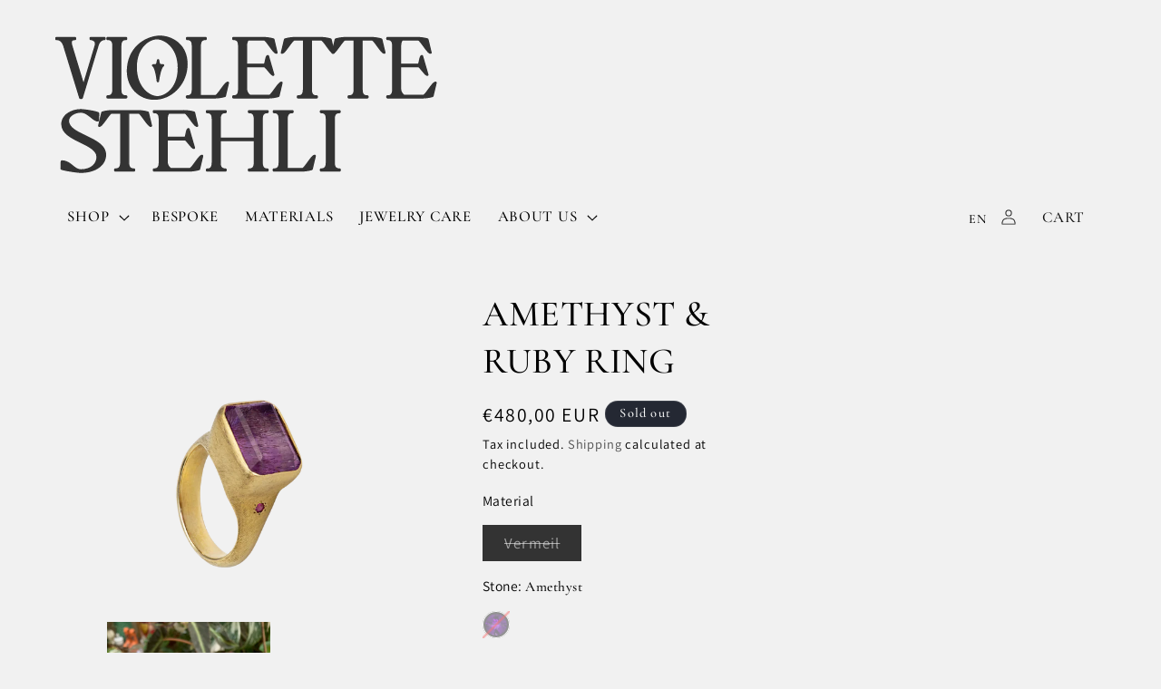

--- FILE ---
content_type: text/html; charset=utf-8
request_url: https://violettestehli.com/products/amethyst-ring
body_size: 28408
content:
<!doctype html>
<html class="no-js" lang="en">
  <head>
    
 
    
    <meta charset="utf-8">
    <meta http-equiv="X-UA-Compatible" content="IE=edge">
    <meta name="viewport" content="width=device-width,initial-scale=1">
    <meta name="theme-color" content="">
    <link rel="canonical" href="https://violettestehli.com/products/amethyst-ring"><link rel="icon" type="image/png" href="//violettestehli.com/cdn/shop/files/Artboard_1.png?crop=center&height=32&v=1717352500&width=32"><link rel="preconnect" href="https://fonts.shopifycdn.com" crossorigin><title>
      Amethyst &amp; Ruby Ring
 &ndash; Violette Stehli</title>

    
      <meta name="description" content="An antique inspired amethyst ring with goethite inclusions. The main stone is accented by two brightly colored rubies and the underside of the band is set with an amethyst.">
    

    

<meta property="og:site_name" content="Violette Stehli">
<meta property="og:url" content="https://violettestehli.com/products/amethyst-ring">
<meta property="og:title" content="Amethyst &amp; Ruby Ring">
<meta property="og:type" content="product">
<meta property="og:description" content="An antique inspired amethyst ring with goethite inclusions. The main stone is accented by two brightly colored rubies and the underside of the band is set with an amethyst."><meta property="og:image" content="http://violettestehli.com/cdn/shop/files/New_Project_1_2e69d0ec-4cd2-475e-bd3f-dd36165d55d3.png?v=1722088359">
  <meta property="og:image:secure_url" content="https://violettestehli.com/cdn/shop/files/New_Project_1_2e69d0ec-4cd2-475e-bd3f-dd36165d55d3.png?v=1722088359">
  <meta property="og:image:width" content="1000">
  <meta property="og:image:height" content="1000"><meta property="og:price:amount" content="480,00">
  <meta property="og:price:currency" content="EUR"><meta name="twitter:card" content="summary_large_image">
<meta name="twitter:title" content="Amethyst &amp; Ruby Ring">
<meta name="twitter:description" content="An antique inspired amethyst ring with goethite inclusions. The main stone is accented by two brightly colored rubies and the underside of the band is set with an amethyst.">


    <script src="//violettestehli.com/cdn/shop/t/33/assets/constants.js?v=58251544750838685771717341519" defer="defer"></script>
    <script src="//violettestehli.com/cdn/shop/t/33/assets/pubsub.js?v=158357773527763999511717341519" defer="defer"></script>
    <script src="//violettestehli.com/cdn/shop/t/33/assets/global.js?v=37284204640041572741717341519" defer="defer"></script><script>window.performance && window.performance.mark && window.performance.mark('shopify.content_for_header.start');</script><meta name="google-site-verification" content="bMHWgrDIyKtIL3zT0riC31ZiyYif5-3ekIL88eNGu-4">
<meta id="shopify-digital-wallet" name="shopify-digital-wallet" content="/58363904034/digital_wallets/dialog">
<meta name="shopify-checkout-api-token" content="93563c5ccbbbc5f7ce5cbae67dc5608f">
<link rel="alternate" hreflang="x-default" href="https://violettestehli.com/products/amethyst-ring">
<link rel="alternate" hreflang="en" href="https://violettestehli.com/products/amethyst-ring">
<link rel="alternate" hreflang="fr" href="https://violettestehli.com/fr/products/amethyst-ring">
<link rel="alternate" hreflang="en-CH" href="https://violettestehli.com/en-ch/products/amethyst-ring">
<link rel="alternate" type="application/json+oembed" href="https://violettestehli.com/products/amethyst-ring.oembed">
<script async="async" src="/checkouts/internal/preloads.js?locale=en-FR"></script>
<script id="apple-pay-shop-capabilities" type="application/json">{"shopId":58363904034,"countryCode":"FR","currencyCode":"EUR","merchantCapabilities":["supports3DS"],"merchantId":"gid:\/\/shopify\/Shop\/58363904034","merchantName":"Violette Stehli","requiredBillingContactFields":["postalAddress","email","phone"],"requiredShippingContactFields":["postalAddress","email","phone"],"shippingType":"shipping","supportedNetworks":["visa","masterCard","amex","maestro"],"total":{"type":"pending","label":"Violette Stehli","amount":"1.00"},"shopifyPaymentsEnabled":true,"supportsSubscriptions":true}</script>
<script id="shopify-features" type="application/json">{"accessToken":"93563c5ccbbbc5f7ce5cbae67dc5608f","betas":["rich-media-storefront-analytics"],"domain":"violettestehli.com","predictiveSearch":true,"shopId":58363904034,"locale":"en"}</script>
<script>var Shopify = Shopify || {};
Shopify.shop = "violette-05c7.myshopify.com";
Shopify.locale = "en";
Shopify.currency = {"active":"EUR","rate":"1.0"};
Shopify.country = "FR";
Shopify.theme = {"name":"violette_stehli_v_3_05_2024","id":168903082333,"schema_name":"Dawn","schema_version":"13.0.1","theme_store_id":null,"role":"main"};
Shopify.theme.handle = "null";
Shopify.theme.style = {"id":null,"handle":null};
Shopify.cdnHost = "violettestehli.com/cdn";
Shopify.routes = Shopify.routes || {};
Shopify.routes.root = "/";</script>
<script type="module">!function(o){(o.Shopify=o.Shopify||{}).modules=!0}(window);</script>
<script>!function(o){function n(){var o=[];function n(){o.push(Array.prototype.slice.apply(arguments))}return n.q=o,n}var t=o.Shopify=o.Shopify||{};t.loadFeatures=n(),t.autoloadFeatures=n()}(window);</script>
<script id="shop-js-analytics" type="application/json">{"pageType":"product"}</script>
<script defer="defer" async type="module" src="//violettestehli.com/cdn/shopifycloud/shop-js/modules/v2/client.init-shop-cart-sync_BN7fPSNr.en.esm.js"></script>
<script defer="defer" async type="module" src="//violettestehli.com/cdn/shopifycloud/shop-js/modules/v2/chunk.common_Cbph3Kss.esm.js"></script>
<script defer="defer" async type="module" src="//violettestehli.com/cdn/shopifycloud/shop-js/modules/v2/chunk.modal_DKumMAJ1.esm.js"></script>
<script type="module">
  await import("//violettestehli.com/cdn/shopifycloud/shop-js/modules/v2/client.init-shop-cart-sync_BN7fPSNr.en.esm.js");
await import("//violettestehli.com/cdn/shopifycloud/shop-js/modules/v2/chunk.common_Cbph3Kss.esm.js");
await import("//violettestehli.com/cdn/shopifycloud/shop-js/modules/v2/chunk.modal_DKumMAJ1.esm.js");

  window.Shopify.SignInWithShop?.initShopCartSync?.({"fedCMEnabled":true,"windoidEnabled":true});

</script>
<script id="__st">var __st={"a":58363904034,"offset":3600,"reqid":"2fa028fb-e206-47ed-93e6-2a4276fdd211-1769797028","pageurl":"violettestehli.com\/products\/amethyst-ring","u":"97b873162411","p":"product","rtyp":"product","rid":7121210638370};</script>
<script>window.ShopifyPaypalV4VisibilityTracking = true;</script>
<script id="captcha-bootstrap">!function(){'use strict';const t='contact',e='account',n='new_comment',o=[[t,t],['blogs',n],['comments',n],[t,'customer']],c=[[e,'customer_login'],[e,'guest_login'],[e,'recover_customer_password'],[e,'create_customer']],r=t=>t.map((([t,e])=>`form[action*='/${t}']:not([data-nocaptcha='true']) input[name='form_type'][value='${e}']`)).join(','),a=t=>()=>t?[...document.querySelectorAll(t)].map((t=>t.form)):[];function s(){const t=[...o],e=r(t);return a(e)}const i='password',u='form_key',d=['recaptcha-v3-token','g-recaptcha-response','h-captcha-response',i],f=()=>{try{return window.sessionStorage}catch{return}},m='__shopify_v',_=t=>t.elements[u];function p(t,e,n=!1){try{const o=window.sessionStorage,c=JSON.parse(o.getItem(e)),{data:r}=function(t){const{data:e,action:n}=t;return t[m]||n?{data:e,action:n}:{data:t,action:n}}(c);for(const[e,n]of Object.entries(r))t.elements[e]&&(t.elements[e].value=n);n&&o.removeItem(e)}catch(o){console.error('form repopulation failed',{error:o})}}const l='form_type',E='cptcha';function T(t){t.dataset[E]=!0}const w=window,h=w.document,L='Shopify',v='ce_forms',y='captcha';let A=!1;((t,e)=>{const n=(g='f06e6c50-85a8-45c8-87d0-21a2b65856fe',I='https://cdn.shopify.com/shopifycloud/storefront-forms-hcaptcha/ce_storefront_forms_captcha_hcaptcha.v1.5.2.iife.js',D={infoText:'Protected by hCaptcha',privacyText:'Privacy',termsText:'Terms'},(t,e,n)=>{const o=w[L][v],c=o.bindForm;if(c)return c(t,g,e,D).then(n);var r;o.q.push([[t,g,e,D],n]),r=I,A||(h.body.append(Object.assign(h.createElement('script'),{id:'captcha-provider',async:!0,src:r})),A=!0)});var g,I,D;w[L]=w[L]||{},w[L][v]=w[L][v]||{},w[L][v].q=[],w[L][y]=w[L][y]||{},w[L][y].protect=function(t,e){n(t,void 0,e),T(t)},Object.freeze(w[L][y]),function(t,e,n,w,h,L){const[v,y,A,g]=function(t,e,n){const i=e?o:[],u=t?c:[],d=[...i,...u],f=r(d),m=r(i),_=r(d.filter((([t,e])=>n.includes(e))));return[a(f),a(m),a(_),s()]}(w,h,L),I=t=>{const e=t.target;return e instanceof HTMLFormElement?e:e&&e.form},D=t=>v().includes(t);t.addEventListener('submit',(t=>{const e=I(t);if(!e)return;const n=D(e)&&!e.dataset.hcaptchaBound&&!e.dataset.recaptchaBound,o=_(e),c=g().includes(e)&&(!o||!o.value);(n||c)&&t.preventDefault(),c&&!n&&(function(t){try{if(!f())return;!function(t){const e=f();if(!e)return;const n=_(t);if(!n)return;const o=n.value;o&&e.removeItem(o)}(t);const e=Array.from(Array(32),(()=>Math.random().toString(36)[2])).join('');!function(t,e){_(t)||t.append(Object.assign(document.createElement('input'),{type:'hidden',name:u})),t.elements[u].value=e}(t,e),function(t,e){const n=f();if(!n)return;const o=[...t.querySelectorAll(`input[type='${i}']`)].map((({name:t})=>t)),c=[...d,...o],r={};for(const[a,s]of new FormData(t).entries())c.includes(a)||(r[a]=s);n.setItem(e,JSON.stringify({[m]:1,action:t.action,data:r}))}(t,e)}catch(e){console.error('failed to persist form',e)}}(e),e.submit())}));const S=(t,e)=>{t&&!t.dataset[E]&&(n(t,e.some((e=>e===t))),T(t))};for(const o of['focusin','change'])t.addEventListener(o,(t=>{const e=I(t);D(e)&&S(e,y())}));const B=e.get('form_key'),M=e.get(l),P=B&&M;t.addEventListener('DOMContentLoaded',(()=>{const t=y();if(P)for(const e of t)e.elements[l].value===M&&p(e,B);[...new Set([...A(),...v().filter((t=>'true'===t.dataset.shopifyCaptcha))])].forEach((e=>S(e,t)))}))}(h,new URLSearchParams(w.location.search),n,t,e,['guest_login'])})(!0,!0)}();</script>
<script integrity="sha256-4kQ18oKyAcykRKYeNunJcIwy7WH5gtpwJnB7kiuLZ1E=" data-source-attribution="shopify.loadfeatures" defer="defer" src="//violettestehli.com/cdn/shopifycloud/storefront/assets/storefront/load_feature-a0a9edcb.js" crossorigin="anonymous"></script>
<script data-source-attribution="shopify.dynamic_checkout.dynamic.init">var Shopify=Shopify||{};Shopify.PaymentButton=Shopify.PaymentButton||{isStorefrontPortableWallets:!0,init:function(){window.Shopify.PaymentButton.init=function(){};var t=document.createElement("script");t.src="https://violettestehli.com/cdn/shopifycloud/portable-wallets/latest/portable-wallets.en.js",t.type="module",document.head.appendChild(t)}};
</script>
<script data-source-attribution="shopify.dynamic_checkout.buyer_consent">
  function portableWalletsHideBuyerConsent(e){var t=document.getElementById("shopify-buyer-consent"),n=document.getElementById("shopify-subscription-policy-button");t&&n&&(t.classList.add("hidden"),t.setAttribute("aria-hidden","true"),n.removeEventListener("click",e))}function portableWalletsShowBuyerConsent(e){var t=document.getElementById("shopify-buyer-consent"),n=document.getElementById("shopify-subscription-policy-button");t&&n&&(t.classList.remove("hidden"),t.removeAttribute("aria-hidden"),n.addEventListener("click",e))}window.Shopify?.PaymentButton&&(window.Shopify.PaymentButton.hideBuyerConsent=portableWalletsHideBuyerConsent,window.Shopify.PaymentButton.showBuyerConsent=portableWalletsShowBuyerConsent);
</script>
<script data-source-attribution="shopify.dynamic_checkout.cart.bootstrap">document.addEventListener("DOMContentLoaded",(function(){function t(){return document.querySelector("shopify-accelerated-checkout-cart, shopify-accelerated-checkout")}if(t())Shopify.PaymentButton.init();else{new MutationObserver((function(e,n){t()&&(Shopify.PaymentButton.init(),n.disconnect())})).observe(document.body,{childList:!0,subtree:!0})}}));
</script>
<link id="shopify-accelerated-checkout-styles" rel="stylesheet" media="screen" href="https://violettestehli.com/cdn/shopifycloud/portable-wallets/latest/accelerated-checkout-backwards-compat.css" crossorigin="anonymous">
<style id="shopify-accelerated-checkout-cart">
        #shopify-buyer-consent {
  margin-top: 1em;
  display: inline-block;
  width: 100%;
}

#shopify-buyer-consent.hidden {
  display: none;
}

#shopify-subscription-policy-button {
  background: none;
  border: none;
  padding: 0;
  text-decoration: underline;
  font-size: inherit;
  cursor: pointer;
}

#shopify-subscription-policy-button::before {
  box-shadow: none;
}

      </style>
<script id="sections-script" data-sections="header" defer="defer" src="//violettestehli.com/cdn/shop/t/33/compiled_assets/scripts.js?v=2785"></script>
<script>window.performance && window.performance.mark && window.performance.mark('shopify.content_for_header.end');</script>


    <style data-shopify>
      @font-face {
  font-family: Assistant;
  font-weight: 400;
  font-style: normal;
  font-display: swap;
  src: url("//violettestehli.com/cdn/fonts/assistant/assistant_n4.9120912a469cad1cc292572851508ca49d12e768.woff2") format("woff2"),
       url("//violettestehli.com/cdn/fonts/assistant/assistant_n4.6e9875ce64e0fefcd3f4446b7ec9036b3ddd2985.woff") format("woff");
}

      @font-face {
  font-family: Assistant;
  font-weight: 700;
  font-style: normal;
  font-display: swap;
  src: url("//violettestehli.com/cdn/fonts/assistant/assistant_n7.bf44452348ec8b8efa3aa3068825305886b1c83c.woff2") format("woff2"),
       url("//violettestehli.com/cdn/fonts/assistant/assistant_n7.0c887fee83f6b3bda822f1150b912c72da0f7b64.woff") format("woff");
}

      
      
      @font-face {
  font-family: Assistant;
  font-weight: 400;
  font-style: normal;
  font-display: swap;
  src: url("//violettestehli.com/cdn/fonts/assistant/assistant_n4.9120912a469cad1cc292572851508ca49d12e768.woff2") format("woff2"),
       url("//violettestehli.com/cdn/fonts/assistant/assistant_n4.6e9875ce64e0fefcd3f4446b7ec9036b3ddd2985.woff") format("woff");
}


      
        :root,
        .color-scheme-1 {
          --color-background: 255,255,255;
        
          --gradient-background: #ffffff;
        

        

        
        --color-background-contrast: 191,191,191;
        --color-shadow: 18,18,18;
        --color-button: 18,18,18;
        --color-button-text: 255,255,255;
        --color-secondary-button: 255,255,255;
        --color-secondary-button-text: 18,18,18;
        --color-link: 18,18,18;
        --color-badge-foreground: 18,18,18;
        --color-badge-background: 255,255,255;
        --color-badge-border: 18,18,18;
        --payment-terms-background-color: rgb(255 255 255);
      }
      
        
        .color-scheme-2 {
          --color-background: 241,241,241;
        
          --gradient-background: #f1f1f1;
        

        

        
        --color-background-contrast: 177,177,177;
        --color-shadow: 18,18,18;
        --color-button: 18,18,18;
        --color-button-text: 243,243,243;
        --color-secondary-button: 241,241,241;
        --color-secondary-button-text: 18,18,18;
        --color-link: 18,18,18;
        --color-badge-foreground: 18,18,18;
        --color-badge-background: 241,241,241;
        --color-badge-border: 18,18,18;
        --payment-terms-background-color: rgb(241 241 241);
      }
      
        
        .color-scheme-3 {
          --color-background: 36,40,51;
        
          --gradient-background: #242833;
        

        

        
        --color-background-contrast: 47,52,66;
        --color-shadow: 18,18,18;
        --color-button: 255,255,255;
        --color-button-text: 0,0,0;
        --color-secondary-button: 36,40,51;
        --color-secondary-button-text: 255,255,255;
        --color-link: 255,255,255;
        --color-badge-foreground: 255,255,255;
        --color-badge-background: 36,40,51;
        --color-badge-border: 255,255,255;
        --payment-terms-background-color: rgb(36 40 51);
      }
      
        
        .color-scheme-4 {
          --color-background: 18,18,18;
        
          --gradient-background: #121212;
        

        

        
        --color-background-contrast: 146,146,146;
        --color-shadow: 18,18,18;
        --color-button: 255,255,255;
        --color-button-text: 18,18,18;
        --color-secondary-button: 18,18,18;
        --color-secondary-button-text: 255,255,255;
        --color-link: 255,255,255;
        --color-badge-foreground: 255,255,255;
        --color-badge-background: 18,18,18;
        --color-badge-border: 255,255,255;
        --payment-terms-background-color: rgb(18 18 18);
      }
      
        
        .color-scheme-5 {
          --color-background: 51,79,180;
        
          --gradient-background: #334fb4;
        

        

        
        --color-background-contrast: 23,35,81;
        --color-shadow: 18,18,18;
        --color-button: 255,255,255;
        --color-button-text: 51,79,180;
        --color-secondary-button: 51,79,180;
        --color-secondary-button-text: 255,255,255;
        --color-link: 255,255,255;
        --color-badge-foreground: 255,255,255;
        --color-badge-background: 51,79,180;
        --color-badge-border: 255,255,255;
        --payment-terms-background-color: rgb(51 79 180);
      }
      
        
        .color-scheme-4198d95d-10ba-42ae-a5b0-3169df32deec {
          --color-background: 241,241,241;
        
          --gradient-background: #f1f1f1;
        

        

        
        --color-background-contrast: 177,177,177;
        --color-shadow: 51,51,51;
        --color-button: 51,51,51;
        --color-button-text: 255,255,255;
        --color-secondary-button: 241,241,241;
        --color-secondary-button-text: 51,51,51;
        --color-link: 51,51,51;
        --color-badge-foreground: 0,0,0;
        --color-badge-background: 241,241,241;
        --color-badge-border: 0,0,0;
        --payment-terms-background-color: rgb(241 241 241);
      }
      
        
        .color-scheme-4fe21220-ca4f-4707-99a5-4f90bf2214b4 {
          --color-background: 0,0,0;
        
          --gradient-background: #000000;
        

        

        
        --color-background-contrast: 128,128,128;
        --color-shadow: 18,18,18;
        --color-button: 18,18,18;
        --color-button-text: 255,255,255;
        --color-secondary-button: 0,0,0;
        --color-secondary-button-text: 18,18,18;
        --color-link: 18,18,18;
        --color-badge-foreground: 18,18,18;
        --color-badge-background: 0,0,0;
        --color-badge-border: 18,18,18;
        --payment-terms-background-color: rgb(0 0 0);
      }
      

      body, .color-scheme-1, .color-scheme-2, .color-scheme-3, .color-scheme-4, .color-scheme-5, .color-scheme-4198d95d-10ba-42ae-a5b0-3169df32deec, .color-scheme-4fe21220-ca4f-4707-99a5-4f90bf2214b4 {
        color: rgba(var(--color-foreground), 0.75);
        background-color: rgb(var(--color-background));
      }

      :root {
        --font-body-family: Assistant, sans-serif;
        --font-body-style: normal;
        --font-body-weight: 400;
        --font-body-weight-bold: 700;

        --font-heading-family: Assistant, sans-serif;
        --font-heading-style: normal;
        --font-heading-weight: 400;

        --font-body-scale: 1.2;
        --font-heading-scale: 0.8333333333333334;

        --media-padding: px;
        --media-border-opacity: 0.0;
        --media-border-width: 0px;
        --media-radius: 0px;
        --media-shadow-opacity: 0.0;
        --media-shadow-horizontal-offset: 0px;
        --media-shadow-vertical-offset: 4px;
        --media-shadow-blur-radius: 5px;
        --media-shadow-visible: 0;

        --page-width: 100rem;
        --page-width-margin: 0rem;

        --product-card-image-padding: 2.0rem;
        --product-card-corner-radius: 0.0rem;
        --product-card-text-alignment: left;
        --product-card-border-width: 0.0rem;
        --product-card-border-opacity: 0.0;
        --product-card-shadow-opacity: 0.0;
        --product-card-shadow-visible: 0;
        --product-card-shadow-horizontal-offset: 0.0rem;
        --product-card-shadow-vertical-offset: 0.0rem;
        --product-card-shadow-blur-radius: 0.5rem;

        --collection-card-image-padding: 2.0rem;
        --collection-card-corner-radius: 0.0rem;
        --collection-card-text-alignment: left;
        --collection-card-border-width: 0.0rem;
        --collection-card-border-opacity: 0.0;
        --collection-card-shadow-opacity: 0.0;
        --collection-card-shadow-visible: 0;
        --collection-card-shadow-horizontal-offset: 0.0rem;
        --collection-card-shadow-vertical-offset: 0.4rem;
        --collection-card-shadow-blur-radius: 0.5rem;

        --blog-card-image-padding: 2.0rem;
        --blog-card-corner-radius: 0.0rem;
        --blog-card-text-alignment: left;
        --blog-card-border-width: 0.0rem;
        --blog-card-border-opacity: 0.0;
        --blog-card-shadow-opacity: 0.0;
        --blog-card-shadow-visible: 0;
        --blog-card-shadow-horizontal-offset: 0.0rem;
        --blog-card-shadow-vertical-offset: 0.4rem;
        --blog-card-shadow-blur-radius: 0.5rem;

        --badge-corner-radius: 4.0rem;

        --popup-border-width: 1px;
        --popup-border-opacity: 0.1;
        --popup-corner-radius: 0px;
        --popup-shadow-opacity: 0.05;
        --popup-shadow-horizontal-offset: 0px;
        --popup-shadow-vertical-offset: 4px;
        --popup-shadow-blur-radius: 5px;

        --drawer-border-width: 1px;
        --drawer-border-opacity: 0.1;
        --drawer-shadow-opacity: 0.0;
        --drawer-shadow-horizontal-offset: 0px;
        --drawer-shadow-vertical-offset: 4px;
        --drawer-shadow-blur-radius: 5px;

        --spacing-sections-desktop: 0px;
        --spacing-sections-mobile: 0px;

        --grid-desktop-vertical-spacing: 4px;
        --grid-desktop-horizontal-spacing: 4px;
        --grid-mobile-vertical-spacing: 2px;
        --grid-mobile-horizontal-spacing: 2px;

        --text-boxes-border-opacity: 0.1;
        --text-boxes-border-width: 0px;
        --text-boxes-radius: 0px;
        --text-boxes-shadow-opacity: 0.0;
        --text-boxes-shadow-visible: 0;
        --text-boxes-shadow-horizontal-offset: 0px;
        --text-boxes-shadow-vertical-offset: 4px;
        --text-boxes-shadow-blur-radius: 5px;

        --buttons-radius: 0px;
        --buttons-radius-outset: 0px;
        --buttons-border-width: 1px;
        --buttons-border-opacity: 1.0;
        --buttons-shadow-opacity: 0.0;
        --buttons-shadow-visible: 0;
        --buttons-shadow-horizontal-offset: 0px;
        --buttons-shadow-vertical-offset: 4px;
        --buttons-shadow-blur-radius: 5px;
        --buttons-border-offset: 0px;

       
        --variant-pills-radius: 0px;
        --variant-pills-border-width: 1px;
        --variant-pills-border-opacity: 0.55;
        --variant-pills-shadow-opacity: 0.0;
        --variant-pills-shadow-horizontal-offset: 0px;
        --variant-pills-shadow-vertical-offset: 4px;
        --variant-pills-shadow-blur-radius: 5px;
      }

      *,
      *::before,
      *::after {
        box-sizing: inherit;
      }

      html {
        box-sizing: border-box;
        font-size: calc(var(--font-body-scale) * 62.5%);
        height: 100%;
      }

      body {
        display: grid;
        grid-template-rows: auto auto 1fr auto;
        grid-template-columns: 100%;
        min-height: 100%;
        margin: 0;
        font-size: 1.5rem;
        letter-spacing: 0.06rem;
        line-height: calc(1 + 0.8 / var(--font-body-scale));
        font-family: var(--font-body-family);
        font-style: var(--font-body-style);
        font-weight: var(--font-body-weight);
      }

      @media screen and (min-width: 750px) {
        body {
          font-size: 1.6rem;
        }
      }
    </style>

    <link href="//violettestehli.com/cdn/shop/t/33/assets/base.css?v=52579189581891735171717341519" rel="stylesheet" type="text/css" media="all" />
<link rel="preload" as="font" href="//violettestehli.com/cdn/fonts/assistant/assistant_n4.9120912a469cad1cc292572851508ca49d12e768.woff2" type="font/woff2" crossorigin><link rel="preload" as="font" href="//violettestehli.com/cdn/fonts/assistant/assistant_n4.9120912a469cad1cc292572851508ca49d12e768.woff2" type="font/woff2" crossorigin><link href="//violettestehli.com/cdn/shop/t/33/assets/component-localization-form.css?v=108788453290995948101717341519" rel="stylesheet" type="text/css" media="all" />
      <script src="//violettestehli.com/cdn/shop/t/33/assets/localization-form.js?v=169565320306168926741717341519" defer="defer"></script><link
        rel="stylesheet"
        href="//violettestehli.com/cdn/shop/t/33/assets/component-predictive-search.css?v=118923337488134913561717341519"
        media="print"
        onload="this.media='all'"
      ><script>
      document.documentElement.className = document.documentElement.className.replace('no-js', 'js');
      if (Shopify.designMode) {
        document.documentElement.classList.add('shopify-design-mode');
      }
    </script>
    <style>
.field:after,
.field__input {
    border: 0px;
    border-radius: 0px !important;
    box-shadow: inset 1px 1px 3px 0 grey !important;
}
.field__input:focus {
    border: 0px;
    border-radius: 0px !important;
    box-shadow: inset 1px 1px 3px 0 grey !important;
}
</style>
  <link href="https://monorail-edge.shopifysvc.com" rel="dns-prefetch">
<script>(function(){if ("sendBeacon" in navigator && "performance" in window) {try {var session_token_from_headers = performance.getEntriesByType('navigation')[0].serverTiming.find(x => x.name == '_s').description;} catch {var session_token_from_headers = undefined;}var session_cookie_matches = document.cookie.match(/_shopify_s=([^;]*)/);var session_token_from_cookie = session_cookie_matches && session_cookie_matches.length === 2 ? session_cookie_matches[1] : "";var session_token = session_token_from_headers || session_token_from_cookie || "";function handle_abandonment_event(e) {var entries = performance.getEntries().filter(function(entry) {return /monorail-edge.shopifysvc.com/.test(entry.name);});if (!window.abandonment_tracked && entries.length === 0) {window.abandonment_tracked = true;var currentMs = Date.now();var navigation_start = performance.timing.navigationStart;var payload = {shop_id: 58363904034,url: window.location.href,navigation_start,duration: currentMs - navigation_start,session_token,page_type: "product"};window.navigator.sendBeacon("https://monorail-edge.shopifysvc.com/v1/produce", JSON.stringify({schema_id: "online_store_buyer_site_abandonment/1.1",payload: payload,metadata: {event_created_at_ms: currentMs,event_sent_at_ms: currentMs}}));}}window.addEventListener('pagehide', handle_abandonment_event);}}());</script>
<script id="web-pixels-manager-setup">(function e(e,d,r,n,o){if(void 0===o&&(o={}),!Boolean(null===(a=null===(i=window.Shopify)||void 0===i?void 0:i.analytics)||void 0===a?void 0:a.replayQueue)){var i,a;window.Shopify=window.Shopify||{};var t=window.Shopify;t.analytics=t.analytics||{};var s=t.analytics;s.replayQueue=[],s.publish=function(e,d,r){return s.replayQueue.push([e,d,r]),!0};try{self.performance.mark("wpm:start")}catch(e){}var l=function(){var e={modern:/Edge?\/(1{2}[4-9]|1[2-9]\d|[2-9]\d{2}|\d{4,})\.\d+(\.\d+|)|Firefox\/(1{2}[4-9]|1[2-9]\d|[2-9]\d{2}|\d{4,})\.\d+(\.\d+|)|Chrom(ium|e)\/(9{2}|\d{3,})\.\d+(\.\d+|)|(Maci|X1{2}).+ Version\/(15\.\d+|(1[6-9]|[2-9]\d|\d{3,})\.\d+)([,.]\d+|)( \(\w+\)|)( Mobile\/\w+|) Safari\/|Chrome.+OPR\/(9{2}|\d{3,})\.\d+\.\d+|(CPU[ +]OS|iPhone[ +]OS|CPU[ +]iPhone|CPU IPhone OS|CPU iPad OS)[ +]+(15[._]\d+|(1[6-9]|[2-9]\d|\d{3,})[._]\d+)([._]\d+|)|Android:?[ /-](13[3-9]|1[4-9]\d|[2-9]\d{2}|\d{4,})(\.\d+|)(\.\d+|)|Android.+Firefox\/(13[5-9]|1[4-9]\d|[2-9]\d{2}|\d{4,})\.\d+(\.\d+|)|Android.+Chrom(ium|e)\/(13[3-9]|1[4-9]\d|[2-9]\d{2}|\d{4,})\.\d+(\.\d+|)|SamsungBrowser\/([2-9]\d|\d{3,})\.\d+/,legacy:/Edge?\/(1[6-9]|[2-9]\d|\d{3,})\.\d+(\.\d+|)|Firefox\/(5[4-9]|[6-9]\d|\d{3,})\.\d+(\.\d+|)|Chrom(ium|e)\/(5[1-9]|[6-9]\d|\d{3,})\.\d+(\.\d+|)([\d.]+$|.*Safari\/(?![\d.]+ Edge\/[\d.]+$))|(Maci|X1{2}).+ Version\/(10\.\d+|(1[1-9]|[2-9]\d|\d{3,})\.\d+)([,.]\d+|)( \(\w+\)|)( Mobile\/\w+|) Safari\/|Chrome.+OPR\/(3[89]|[4-9]\d|\d{3,})\.\d+\.\d+|(CPU[ +]OS|iPhone[ +]OS|CPU[ +]iPhone|CPU IPhone OS|CPU iPad OS)[ +]+(10[._]\d+|(1[1-9]|[2-9]\d|\d{3,})[._]\d+)([._]\d+|)|Android:?[ /-](13[3-9]|1[4-9]\d|[2-9]\d{2}|\d{4,})(\.\d+|)(\.\d+|)|Mobile Safari.+OPR\/([89]\d|\d{3,})\.\d+\.\d+|Android.+Firefox\/(13[5-9]|1[4-9]\d|[2-9]\d{2}|\d{4,})\.\d+(\.\d+|)|Android.+Chrom(ium|e)\/(13[3-9]|1[4-9]\d|[2-9]\d{2}|\d{4,})\.\d+(\.\d+|)|Android.+(UC? ?Browser|UCWEB|U3)[ /]?(15\.([5-9]|\d{2,})|(1[6-9]|[2-9]\d|\d{3,})\.\d+)\.\d+|SamsungBrowser\/(5\.\d+|([6-9]|\d{2,})\.\d+)|Android.+MQ{2}Browser\/(14(\.(9|\d{2,})|)|(1[5-9]|[2-9]\d|\d{3,})(\.\d+|))(\.\d+|)|K[Aa][Ii]OS\/(3\.\d+|([4-9]|\d{2,})\.\d+)(\.\d+|)/},d=e.modern,r=e.legacy,n=navigator.userAgent;return n.match(d)?"modern":n.match(r)?"legacy":"unknown"}(),u="modern"===l?"modern":"legacy",c=(null!=n?n:{modern:"",legacy:""})[u],f=function(e){return[e.baseUrl,"/wpm","/b",e.hashVersion,"modern"===e.buildTarget?"m":"l",".js"].join("")}({baseUrl:d,hashVersion:r,buildTarget:u}),m=function(e){var d=e.version,r=e.bundleTarget,n=e.surface,o=e.pageUrl,i=e.monorailEndpoint;return{emit:function(e){var a=e.status,t=e.errorMsg,s=(new Date).getTime(),l=JSON.stringify({metadata:{event_sent_at_ms:s},events:[{schema_id:"web_pixels_manager_load/3.1",payload:{version:d,bundle_target:r,page_url:o,status:a,surface:n,error_msg:t},metadata:{event_created_at_ms:s}}]});if(!i)return console&&console.warn&&console.warn("[Web Pixels Manager] No Monorail endpoint provided, skipping logging."),!1;try{return self.navigator.sendBeacon.bind(self.navigator)(i,l)}catch(e){}var u=new XMLHttpRequest;try{return u.open("POST",i,!0),u.setRequestHeader("Content-Type","text/plain"),u.send(l),!0}catch(e){return console&&console.warn&&console.warn("[Web Pixels Manager] Got an unhandled error while logging to Monorail."),!1}}}}({version:r,bundleTarget:l,surface:e.surface,pageUrl:self.location.href,monorailEndpoint:e.monorailEndpoint});try{o.browserTarget=l,function(e){var d=e.src,r=e.async,n=void 0===r||r,o=e.onload,i=e.onerror,a=e.sri,t=e.scriptDataAttributes,s=void 0===t?{}:t,l=document.createElement("script"),u=document.querySelector("head"),c=document.querySelector("body");if(l.async=n,l.src=d,a&&(l.integrity=a,l.crossOrigin="anonymous"),s)for(var f in s)if(Object.prototype.hasOwnProperty.call(s,f))try{l.dataset[f]=s[f]}catch(e){}if(o&&l.addEventListener("load",o),i&&l.addEventListener("error",i),u)u.appendChild(l);else{if(!c)throw new Error("Did not find a head or body element to append the script");c.appendChild(l)}}({src:f,async:!0,onload:function(){if(!function(){var e,d;return Boolean(null===(d=null===(e=window.Shopify)||void 0===e?void 0:e.analytics)||void 0===d?void 0:d.initialized)}()){var d=window.webPixelsManager.init(e)||void 0;if(d){var r=window.Shopify.analytics;r.replayQueue.forEach((function(e){var r=e[0],n=e[1],o=e[2];d.publishCustomEvent(r,n,o)})),r.replayQueue=[],r.publish=d.publishCustomEvent,r.visitor=d.visitor,r.initialized=!0}}},onerror:function(){return m.emit({status:"failed",errorMsg:"".concat(f," has failed to load")})},sri:function(e){var d=/^sha384-[A-Za-z0-9+/=]+$/;return"string"==typeof e&&d.test(e)}(c)?c:"",scriptDataAttributes:o}),m.emit({status:"loading"})}catch(e){m.emit({status:"failed",errorMsg:(null==e?void 0:e.message)||"Unknown error"})}}})({shopId: 58363904034,storefrontBaseUrl: "https://violettestehli.com",extensionsBaseUrl: "https://extensions.shopifycdn.com/cdn/shopifycloud/web-pixels-manager",monorailEndpoint: "https://monorail-edge.shopifysvc.com/unstable/produce_batch",surface: "storefront-renderer",enabledBetaFlags: ["2dca8a86"],webPixelsConfigList: [{"id":"2314502493","configuration":"{\"tagID\":\"2612889939726\"}","eventPayloadVersion":"v1","runtimeContext":"STRICT","scriptVersion":"18031546ee651571ed29edbe71a3550b","type":"APP","apiClientId":3009811,"privacyPurposes":["ANALYTICS","MARKETING","SALE_OF_DATA"],"dataSharingAdjustments":{"protectedCustomerApprovalScopes":["read_customer_address","read_customer_email","read_customer_name","read_customer_personal_data","read_customer_phone"]}},{"id":"1123778909","configuration":"{\"config\":\"{\\\"pixel_id\\\":\\\"G-NFDTJXXT04\\\",\\\"target_country\\\":\\\"FR\\\",\\\"gtag_events\\\":[{\\\"type\\\":\\\"begin_checkout\\\",\\\"action_label\\\":\\\"G-NFDTJXXT04\\\"},{\\\"type\\\":\\\"search\\\",\\\"action_label\\\":\\\"G-NFDTJXXT04\\\"},{\\\"type\\\":\\\"view_item\\\",\\\"action_label\\\":[\\\"G-NFDTJXXT04\\\",\\\"MC-FYPNEXGZS4\\\"]},{\\\"type\\\":\\\"purchase\\\",\\\"action_label\\\":[\\\"G-NFDTJXXT04\\\",\\\"MC-FYPNEXGZS4\\\"]},{\\\"type\\\":\\\"page_view\\\",\\\"action_label\\\":[\\\"G-NFDTJXXT04\\\",\\\"MC-FYPNEXGZS4\\\"]},{\\\"type\\\":\\\"add_payment_info\\\",\\\"action_label\\\":\\\"G-NFDTJXXT04\\\"},{\\\"type\\\":\\\"add_to_cart\\\",\\\"action_label\\\":\\\"G-NFDTJXXT04\\\"}],\\\"enable_monitoring_mode\\\":false}\"}","eventPayloadVersion":"v1","runtimeContext":"OPEN","scriptVersion":"b2a88bafab3e21179ed38636efcd8a93","type":"APP","apiClientId":1780363,"privacyPurposes":[],"dataSharingAdjustments":{"protectedCustomerApprovalScopes":["read_customer_address","read_customer_email","read_customer_name","read_customer_personal_data","read_customer_phone"]}},{"id":"293962077","configuration":"{\"pixel_id\":\"1013332569880698\",\"pixel_type\":\"facebook_pixel\",\"metaapp_system_user_token\":\"-\"}","eventPayloadVersion":"v1","runtimeContext":"OPEN","scriptVersion":"ca16bc87fe92b6042fbaa3acc2fbdaa6","type":"APP","apiClientId":2329312,"privacyPurposes":["ANALYTICS","MARKETING","SALE_OF_DATA"],"dataSharingAdjustments":{"protectedCustomerApprovalScopes":["read_customer_address","read_customer_email","read_customer_name","read_customer_personal_data","read_customer_phone"]}},{"id":"shopify-app-pixel","configuration":"{}","eventPayloadVersion":"v1","runtimeContext":"STRICT","scriptVersion":"0450","apiClientId":"shopify-pixel","type":"APP","privacyPurposes":["ANALYTICS","MARKETING"]},{"id":"shopify-custom-pixel","eventPayloadVersion":"v1","runtimeContext":"LAX","scriptVersion":"0450","apiClientId":"shopify-pixel","type":"CUSTOM","privacyPurposes":["ANALYTICS","MARKETING"]}],isMerchantRequest: false,initData: {"shop":{"name":"Violette Stehli","paymentSettings":{"currencyCode":"EUR"},"myshopifyDomain":"violette-05c7.myshopify.com","countryCode":"FR","storefrontUrl":"https:\/\/violettestehli.com"},"customer":null,"cart":null,"checkout":null,"productVariants":[{"price":{"amount":480.0,"currencyCode":"EUR"},"product":{"title":"Amethyst \u0026 Ruby Ring","vendor":"Violette Stehli","id":"7121210638370","untranslatedTitle":"Amethyst \u0026 Ruby Ring","url":"\/products\/amethyst-ring","type":"Rings"},"id":"51597723009373","image":{"src":"\/\/violettestehli.com\/cdn\/shop\/files\/New_Project_1_2e69d0ec-4cd2-475e-bd3f-dd36165d55d3.png?v=1722088359"},"sku":"114AR-OK-4-V","title":"Vermeil \/ Amethyst \/ 56.5","untranslatedTitle":"Vermeil \/ Amethyst \/ 56.5"}],"purchasingCompany":null},},"https://violettestehli.com/cdn","1d2a099fw23dfb22ep557258f5m7a2edbae",{"modern":"","legacy":""},{"shopId":"58363904034","storefrontBaseUrl":"https:\/\/violettestehli.com","extensionBaseUrl":"https:\/\/extensions.shopifycdn.com\/cdn\/shopifycloud\/web-pixels-manager","surface":"storefront-renderer","enabledBetaFlags":"[\"2dca8a86\"]","isMerchantRequest":"false","hashVersion":"1d2a099fw23dfb22ep557258f5m7a2edbae","publish":"custom","events":"[[\"page_viewed\",{}],[\"product_viewed\",{\"productVariant\":{\"price\":{\"amount\":480.0,\"currencyCode\":\"EUR\"},\"product\":{\"title\":\"Amethyst \u0026 Ruby Ring\",\"vendor\":\"Violette Stehli\",\"id\":\"7121210638370\",\"untranslatedTitle\":\"Amethyst \u0026 Ruby Ring\",\"url\":\"\/products\/amethyst-ring\",\"type\":\"Rings\"},\"id\":\"51597723009373\",\"image\":{\"src\":\"\/\/violettestehli.com\/cdn\/shop\/files\/New_Project_1_2e69d0ec-4cd2-475e-bd3f-dd36165d55d3.png?v=1722088359\"},\"sku\":\"114AR-OK-4-V\",\"title\":\"Vermeil \/ Amethyst \/ 56.5\",\"untranslatedTitle\":\"Vermeil \/ Amethyst \/ 56.5\"}}]]"});</script><script>
  window.ShopifyAnalytics = window.ShopifyAnalytics || {};
  window.ShopifyAnalytics.meta = window.ShopifyAnalytics.meta || {};
  window.ShopifyAnalytics.meta.currency = 'EUR';
  var meta = {"product":{"id":7121210638370,"gid":"gid:\/\/shopify\/Product\/7121210638370","vendor":"Violette Stehli","type":"Rings","handle":"amethyst-ring","variants":[{"id":51597723009373,"price":48000,"name":"Amethyst \u0026 Ruby Ring - Vermeil \/ Amethyst \/ 56.5","public_title":"Vermeil \/ Amethyst \/ 56.5","sku":"114AR-OK-4-V"}],"remote":false},"page":{"pageType":"product","resourceType":"product","resourceId":7121210638370,"requestId":"2fa028fb-e206-47ed-93e6-2a4276fdd211-1769797028"}};
  for (var attr in meta) {
    window.ShopifyAnalytics.meta[attr] = meta[attr];
  }
</script>
<script class="analytics">
  (function () {
    var customDocumentWrite = function(content) {
      var jquery = null;

      if (window.jQuery) {
        jquery = window.jQuery;
      } else if (window.Checkout && window.Checkout.$) {
        jquery = window.Checkout.$;
      }

      if (jquery) {
        jquery('body').append(content);
      }
    };

    var hasLoggedConversion = function(token) {
      if (token) {
        return document.cookie.indexOf('loggedConversion=' + token) !== -1;
      }
      return false;
    }

    var setCookieIfConversion = function(token) {
      if (token) {
        var twoMonthsFromNow = new Date(Date.now());
        twoMonthsFromNow.setMonth(twoMonthsFromNow.getMonth() + 2);

        document.cookie = 'loggedConversion=' + token + '; expires=' + twoMonthsFromNow;
      }
    }

    var trekkie = window.ShopifyAnalytics.lib = window.trekkie = window.trekkie || [];
    if (trekkie.integrations) {
      return;
    }
    trekkie.methods = [
      'identify',
      'page',
      'ready',
      'track',
      'trackForm',
      'trackLink'
    ];
    trekkie.factory = function(method) {
      return function() {
        var args = Array.prototype.slice.call(arguments);
        args.unshift(method);
        trekkie.push(args);
        return trekkie;
      };
    };
    for (var i = 0; i < trekkie.methods.length; i++) {
      var key = trekkie.methods[i];
      trekkie[key] = trekkie.factory(key);
    }
    trekkie.load = function(config) {
      trekkie.config = config || {};
      trekkie.config.initialDocumentCookie = document.cookie;
      var first = document.getElementsByTagName('script')[0];
      var script = document.createElement('script');
      script.type = 'text/javascript';
      script.onerror = function(e) {
        var scriptFallback = document.createElement('script');
        scriptFallback.type = 'text/javascript';
        scriptFallback.onerror = function(error) {
                var Monorail = {
      produce: function produce(monorailDomain, schemaId, payload) {
        var currentMs = new Date().getTime();
        var event = {
          schema_id: schemaId,
          payload: payload,
          metadata: {
            event_created_at_ms: currentMs,
            event_sent_at_ms: currentMs
          }
        };
        return Monorail.sendRequest("https://" + monorailDomain + "/v1/produce", JSON.stringify(event));
      },
      sendRequest: function sendRequest(endpointUrl, payload) {
        // Try the sendBeacon API
        if (window && window.navigator && typeof window.navigator.sendBeacon === 'function' && typeof window.Blob === 'function' && !Monorail.isIos12()) {
          var blobData = new window.Blob([payload], {
            type: 'text/plain'
          });

          if (window.navigator.sendBeacon(endpointUrl, blobData)) {
            return true;
          } // sendBeacon was not successful

        } // XHR beacon

        var xhr = new XMLHttpRequest();

        try {
          xhr.open('POST', endpointUrl);
          xhr.setRequestHeader('Content-Type', 'text/plain');
          xhr.send(payload);
        } catch (e) {
          console.log(e);
        }

        return false;
      },
      isIos12: function isIos12() {
        return window.navigator.userAgent.lastIndexOf('iPhone; CPU iPhone OS 12_') !== -1 || window.navigator.userAgent.lastIndexOf('iPad; CPU OS 12_') !== -1;
      }
    };
    Monorail.produce('monorail-edge.shopifysvc.com',
      'trekkie_storefront_load_errors/1.1',
      {shop_id: 58363904034,
      theme_id: 168903082333,
      app_name: "storefront",
      context_url: window.location.href,
      source_url: "//violettestehli.com/cdn/s/trekkie.storefront.c59ea00e0474b293ae6629561379568a2d7c4bba.min.js"});

        };
        scriptFallback.async = true;
        scriptFallback.src = '//violettestehli.com/cdn/s/trekkie.storefront.c59ea00e0474b293ae6629561379568a2d7c4bba.min.js';
        first.parentNode.insertBefore(scriptFallback, first);
      };
      script.async = true;
      script.src = '//violettestehli.com/cdn/s/trekkie.storefront.c59ea00e0474b293ae6629561379568a2d7c4bba.min.js';
      first.parentNode.insertBefore(script, first);
    };
    trekkie.load(
      {"Trekkie":{"appName":"storefront","development":false,"defaultAttributes":{"shopId":58363904034,"isMerchantRequest":null,"themeId":168903082333,"themeCityHash":"1215586247690764923","contentLanguage":"en","currency":"EUR","eventMetadataId":"2252b209-c120-42f9-b114-fdab8e412472"},"isServerSideCookieWritingEnabled":true,"monorailRegion":"shop_domain","enabledBetaFlags":["65f19447","b5387b81"]},"Session Attribution":{},"S2S":{"facebookCapiEnabled":true,"source":"trekkie-storefront-renderer","apiClientId":580111}}
    );

    var loaded = false;
    trekkie.ready(function() {
      if (loaded) return;
      loaded = true;

      window.ShopifyAnalytics.lib = window.trekkie;

      var originalDocumentWrite = document.write;
      document.write = customDocumentWrite;
      try { window.ShopifyAnalytics.merchantGoogleAnalytics.call(this); } catch(error) {};
      document.write = originalDocumentWrite;

      window.ShopifyAnalytics.lib.page(null,{"pageType":"product","resourceType":"product","resourceId":7121210638370,"requestId":"2fa028fb-e206-47ed-93e6-2a4276fdd211-1769797028","shopifyEmitted":true});

      var match = window.location.pathname.match(/checkouts\/(.+)\/(thank_you|post_purchase)/)
      var token = match? match[1]: undefined;
      if (!hasLoggedConversion(token)) {
        setCookieIfConversion(token);
        window.ShopifyAnalytics.lib.track("Viewed Product",{"currency":"EUR","variantId":51597723009373,"productId":7121210638370,"productGid":"gid:\/\/shopify\/Product\/7121210638370","name":"Amethyst \u0026 Ruby Ring - Vermeil \/ Amethyst \/ 56.5","price":"480.00","sku":"114AR-OK-4-V","brand":"Violette Stehli","variant":"Vermeil \/ Amethyst \/ 56.5","category":"Rings","nonInteraction":true,"remote":false},undefined,undefined,{"shopifyEmitted":true});
      window.ShopifyAnalytics.lib.track("monorail:\/\/trekkie_storefront_viewed_product\/1.1",{"currency":"EUR","variantId":51597723009373,"productId":7121210638370,"productGid":"gid:\/\/shopify\/Product\/7121210638370","name":"Amethyst \u0026 Ruby Ring - Vermeil \/ Amethyst \/ 56.5","price":"480.00","sku":"114AR-OK-4-V","brand":"Violette Stehli","variant":"Vermeil \/ Amethyst \/ 56.5","category":"Rings","nonInteraction":true,"remote":false,"referer":"https:\/\/violettestehli.com\/products\/amethyst-ring"});
      }
    });


        var eventsListenerScript = document.createElement('script');
        eventsListenerScript.async = true;
        eventsListenerScript.src = "//violettestehli.com/cdn/shopifycloud/storefront/assets/shop_events_listener-3da45d37.js";
        document.getElementsByTagName('head')[0].appendChild(eventsListenerScript);

})();</script>
<script
  defer
  src="https://violettestehli.com/cdn/shopifycloud/perf-kit/shopify-perf-kit-3.1.0.min.js"
  data-application="storefront-renderer"
  data-shop-id="58363904034"
  data-render-region="gcp-us-east1"
  data-page-type="product"
  data-theme-instance-id="168903082333"
  data-theme-name="Dawn"
  data-theme-version="13.0.1"
  data-monorail-region="shop_domain"
  data-resource-timing-sampling-rate="10"
  data-shs="true"
  data-shs-beacon="true"
  data-shs-export-with-fetch="true"
  data-shs-logs-sample-rate="1"
  data-shs-beacon-endpoint="https://violettestehli.com/api/collect"
></script>
</head>

  <body class="gradient animate--hover-default 
  
     ">
<div id="shopify-section-ezfy-custom-fonts" class="shopify-section">
  <style data-custom-fonts>
    



      

      
      
      
      
      
      
      
      
      
      
      
      
      

      

        

        
          @font-face {
            font-family: 'CormorantGaramond-Medium';
            src: url(https://cdn.shopify.com/s/files/1/0794/1249/4652/files/CormorantGaramond-Medium.ttf?v=1713705813) format('truetype');

              
            
            font-weight: 100;
              
          }


          
            h1{
              font-family: 'CormorantGaramond-Medium' !important;
            }
          

          
            h2{
              font-family: 'CormorantGaramond-Medium' !important;
            }
          

          
            h3{
              font-family: 'CormorantGaramond-Medium' !important;
            }
          

          
            h4{
              font-family: 'CormorantGaramond-Medium' !important;
            }
          

          
            h5{
              font-family: 'CormorantGaramond-Medium' !important;
            }
          

          
            h6{
              font-family: 'CormorantGaramond-Medium' !important;
            }
          

          
            p{
              font-family: 'CormorantGaramond-Medium' !important;
            }
          

          
            span{
              font-family: 'CormorantGaramond-Medium' !important;
            }
          

          
            .link, .customer a{
              font-family: 'CormorantGaramond-Medium' !important;
            }
          


      
      

      
      
      
      
      
      
      
      
      
      
      
      
      

      

        

        
          @font-face {
            font-family: 'cigra';
            src: url(https://cdn.shopify.com/s/files/1/0794/1249/4652/files/Cigra.woff?v=1712957566) format('woff');

              
            
            font-weight: 700;
              
          }


          

          

          

          

          

          

          

          

          


      
      
  </style>



</div>
    <a class="skip-to-content-link button visually-hidden" href="#MainContent">
      Skip to content
    </a><!-- BEGIN sections: header-group -->
<section id="shopify-section-sections--22852502094173__custom_liquid_kX3LAY" class="shopify-section shopify-section-group-header-group section"><style data-shopify>.section-sections--22852502094173__custom_liquid_kX3LAY-padding {
    padding-top: calc(36px * 0.75);
    padding-bottom: calc(0px  * 0.75);
  }

  @media screen and (min-width: 750px) {
    .section-sections--22852502094173__custom_liquid_kX3LAY-padding {
      padding-top: 36px;
      padding-bottom: 0px;
    }
  }</style><div class="color-scheme-4198d95d-10ba-42ae-a5b0-3169df32deec gradient">
  <div class="section-sections--22852502094173__custom_liquid_kX3LAY-padding">
    <a href="/"><div class="violette-logo" style="width:100%;display;flex;"><img style="max-width:430px" src="https://cdn.shopify.com/s/files/1/0794/1249/4652/files/violette_stehli_logo_7952e95e-8ae2-4149-942c-96068fa90b95.svg?v=1716224905"></a>
  </div>
</div>


</section><div id="shopify-section-sections--22852502094173__header" class="shopify-section shopify-section-group-header-group section-header"><link rel="stylesheet" href="//violettestehli.com/cdn/shop/t/33/assets/component-list-menu.css?v=151968516119678728991717341519" media="print" onload="this.media='all'">
<link rel="stylesheet" href="//violettestehli.com/cdn/shop/t/33/assets/component-search.css?v=165164710990765432851717341519" media="print" onload="this.media='all'">
<link rel="stylesheet" href="//violettestehli.com/cdn/shop/t/33/assets/component-menu-drawer.css?v=138143989091171542691717341519" media="print" onload="this.media='all'">
<link rel="stylesheet" href="//violettestehli.com/cdn/shop/t/33/assets/component-cart-notification.css?v=54116361853792938221717341519" media="print" onload="this.media='all'">
<link rel="stylesheet" href="//violettestehli.com/cdn/shop/t/33/assets/component-cart-items.css?v=136978088507021421401717341519" media="print" onload="this.media='all'"><link rel="stylesheet" href="//violettestehli.com/cdn/shop/t/33/assets/component-price.css?v=73907234805893508941717341519" media="print" onload="this.media='all'"><noscript><link href="//violettestehli.com/cdn/shop/t/33/assets/component-list-menu.css?v=151968516119678728991717341519" rel="stylesheet" type="text/css" media="all" /></noscript>
<noscript><link href="//violettestehli.com/cdn/shop/t/33/assets/component-search.css?v=165164710990765432851717341519" rel="stylesheet" type="text/css" media="all" /></noscript>
<noscript><link href="//violettestehli.com/cdn/shop/t/33/assets/component-menu-drawer.css?v=138143989091171542691717341519" rel="stylesheet" type="text/css" media="all" /></noscript>
<noscript><link href="//violettestehli.com/cdn/shop/t/33/assets/component-cart-notification.css?v=54116361853792938221717341519" rel="stylesheet" type="text/css" media="all" /></noscript>
<noscript><link href="//violettestehli.com/cdn/shop/t/33/assets/component-cart-items.css?v=136978088507021421401717341519" rel="stylesheet" type="text/css" media="all" /></noscript>

<style>
  header-drawer {
    justify-self: start;
    margin-left: -1.2rem;
  }@media screen and (min-width: 990px) {
      header-drawer {
        display: none;
      }
    }.menu-drawer-container {
    display: flex;
  }

  .list-menu {
    list-style: none;
    padding: 0;
    margin: 0;
  }

  .list-menu--inline {
    display: inline-flex;
    flex-wrap: wrap;
  }

  summary.list-menu__item {
    padding-right: 2.7rem;
  }

  .list-menu__item {
    display: flex;
    align-items: center;
    line-height: calc(1 + 0.3 / var(--font-body-scale));
  }

  .list-menu__item--link {
    text-decoration: none;
    padding-bottom: 1rem;
    padding-top: 1rem;
    line-height: calc(1 + 0.8 / var(--font-body-scale));
  }

  @media screen and (min-width: 750px) {
    .list-menu__item--link {
      padding-bottom: 0.5rem;
      padding-top: 0.5rem;
    }
  }
</style><style data-shopify>.header {
    padding: 6px 0rem 10px 0rem;
  }

  .section-header {
    position: sticky; /* This is for fixing a Safari z-index issue. PR #2147 */
    margin-bottom: 0px;
  }

  @media screen and (min-width: 750px) {
    .section-header {
      margin-bottom: 0px;
    }
  }

  @media screen and (min-width: 990px) {
    .header {
      padding-top: 12px;
      padding-bottom: 20px;
    }
  }</style><script src="//violettestehli.com/cdn/shop/t/33/assets/details-disclosure.js?v=13653116266235556501717341519" defer="defer"></script>
<script src="//violettestehli.com/cdn/shop/t/33/assets/details-modal.js?v=25581673532751508451717341519" defer="defer"></script>
<script src="//violettestehli.com/cdn/shop/t/33/assets/cart-notification.js?v=133508293167896966491717341519" defer="defer"></script>
<script src="//violettestehli.com/cdn/shop/t/33/assets/search-form.js?v=133129549252120666541717341519" defer="defer"></script><svg xmlns="http://www.w3.org/2000/svg" class="hidden">
  <symbol id="icon-search" viewbox="0 0 18 19" fill="none">
    <path fill-rule="evenodd" clip-rule="evenodd" d="M11.03 11.68A5.784 5.784 0 112.85 3.5a5.784 5.784 0 018.18 8.18zm.26 1.12a6.78 6.78 0 11.72-.7l5.4 5.4a.5.5 0 11-.71.7l-5.41-5.4z" fill="currentColor"/>
  </symbol>

  <symbol id="icon-reset" class="icon icon-close"  fill="none" viewBox="0 0 18 18" stroke="currentColor">
    <circle r="8.5" cy="9" cx="9" stroke-opacity="0.2"/>
    <path d="M6.82972 6.82915L1.17193 1.17097" stroke-linecap="round" stroke-linejoin="round" transform="translate(5 5)"/>
    <path d="M1.22896 6.88502L6.77288 1.11523" stroke-linecap="round" stroke-linejoin="round" transform="translate(5 5)"/>
  </symbol>

  <symbol id="icon-close" class="icon icon-close" fill="none" viewBox="0 0 18 17">
    <path d="M.865 15.978a.5.5 0 00.707.707l7.433-7.431 7.579 7.282a.501.501 0 00.846-.37.5.5 0 00-.153-.351L9.712 8.546l7.417-7.416a.5.5 0 10-.707-.708L8.991 7.853 1.413.573a.5.5 0 10-.693.72l7.563 7.268-7.418 7.417z" fill="currentColor">
  </symbol>
</svg><sticky-header data-sticky-type="always" class="header-wrapper color-scheme-2 gradient header-wrapper--border-bottom"><header class="header header--middle-left header--mobile-center page-width header--has-menu header--has-account header--has-localizations">

<header-drawer data-breakpoint="tablet">
  <details id="Details-menu-drawer-container" class="menu-drawer-container">
    <summary
      class="header__icon header__icon--menu header__icon--summary link focus-inset"
      aria-label="Menu"
    >
      <span>
        <svg
  xmlns="http://www.w3.org/2000/svg"
  aria-hidden="true"
  focusable="false"
  class="icon icon-hamburger"
  fill="none"
  viewBox="0 0 18 16"
>
  <path d="M1 .5a.5.5 0 100 1h15.71a.5.5 0 000-1H1zM.5 8a.5.5 0 01.5-.5h15.71a.5.5 0 010 1H1A.5.5 0 01.5 8zm0 7a.5.5 0 01.5-.5h15.71a.5.5 0 010 1H1a.5.5 0 01-.5-.5z" fill="currentColor">
</svg>

        <svg
  xmlns="http://www.w3.org/2000/svg"
  aria-hidden="true"
  focusable="false"
  class="icon icon-close"
  fill="none"
  viewBox="0 0 18 17"
>
  <path d="M.865 15.978a.5.5 0 00.707.707l7.433-7.431 7.579 7.282a.501.501 0 00.846-.37.5.5 0 00-.153-.351L9.712 8.546l7.417-7.416a.5.5 0 10-.707-.708L8.991 7.853 1.413.573a.5.5 0 10-.693.72l7.563 7.268-7.418 7.417z" fill="currentColor">
</svg>

      </span>
    </summary>
    <div id="menu-drawer" class="gradient menu-drawer motion-reduce color-scheme-4198d95d-10ba-42ae-a5b0-3169df32deec">
      <div class="menu-drawer__inner-container">
        <div class="menu-drawer__navigation-container">
          <nav class="menu-drawer__navigation">
            <ul class="menu-drawer__menu has-submenu list-menu" role="list">
              
<li><details id="Details-menu-drawer-menu-item-1">
                      <summary
                        id="HeaderDrawer-shop"
                        class="menu-drawer__menu-item list-menu__item link link--text focus-inset"
                      >
                        SHOP
                        <svg
  viewBox="0 0 14 10"
  fill="none"
  aria-hidden="true"
  focusable="false"
  class="icon icon-arrow"
  xmlns="http://www.w3.org/2000/svg"
>
  <path fill-rule="evenodd" clip-rule="evenodd" d="M8.537.808a.5.5 0 01.817-.162l4 4a.5.5 0 010 .708l-4 4a.5.5 0 11-.708-.708L11.793 5.5H1a.5.5 0 010-1h10.793L8.646 1.354a.5.5 0 01-.109-.546z" fill="currentColor">
</svg>

                        <svg aria-hidden="true" focusable="false" class="icon icon-caret" viewBox="0 0 10 6">
  <path fill-rule="evenodd" clip-rule="evenodd" d="M9.354.646a.5.5 0 00-.708 0L5 4.293 1.354.646a.5.5 0 00-.708.708l4 4a.5.5 0 00.708 0l4-4a.5.5 0 000-.708z" fill="currentColor">
</svg>

                      </summary>
                      <div
                        id="link-shop"
                        class="menu-drawer__submenu has-submenu gradient motion-reduce"
                        tabindex="-1"
                      >
                        <div class="menu-drawer__inner-submenu">
                          <button class="menu-drawer__close-button link link--text focus-inset" aria-expanded="true">
                            <svg
  viewBox="0 0 14 10"
  fill="none"
  aria-hidden="true"
  focusable="false"
  class="icon icon-arrow"
  xmlns="http://www.w3.org/2000/svg"
>
  <path fill-rule="evenodd" clip-rule="evenodd" d="M8.537.808a.5.5 0 01.817-.162l4 4a.5.5 0 010 .708l-4 4a.5.5 0 11-.708-.708L11.793 5.5H1a.5.5 0 010-1h10.793L8.646 1.354a.5.5 0 01-.109-.546z" fill="currentColor">
</svg>

                            SHOP
                          </button>
                          <ul class="menu-drawer__menu list-menu" role="list" tabindex="-1"><li><a
                                    id="HeaderDrawer-shop-all-jewelry"
                                    href="/collections/shop"
                                    class="menu-drawer__menu-item link link--text list-menu__item focus-inset"
                                    
                                  >
                                    ALL JEWELRY
                                  </a></li><li><a
                                    id="HeaderDrawer-shop-rings"
                                    href="/collections/rings"
                                    class="menu-drawer__menu-item link link--text list-menu__item focus-inset"
                                    
                                  >
                                    RINGS
                                  </a></li><li><a
                                    id="HeaderDrawer-shop-pendants-necklaces"
                                    href="/collections/necklaces"
                                    class="menu-drawer__menu-item link link--text list-menu__item focus-inset"
                                    
                                  >
                                    PENDANTS &amp; NECKLACES
                                  </a></li><li><a
                                    id="HeaderDrawer-shop-bracelets"
                                    href="/collections/bracelets"
                                    class="menu-drawer__menu-item link link--text list-menu__item focus-inset"
                                    
                                  >
                                    BRACELETS
                                  </a></li><li><a
                                    id="HeaderDrawer-shop-earrings"
                                    href="/collections/earrings"
                                    class="menu-drawer__menu-item link link--text list-menu__item focus-inset"
                                    
                                  >
                                    EARRINGS
                                  </a></li></ul>
                        </div>
                      </div>
                    </details></li><li><a
                      id="HeaderDrawer-bespoke"
                      href="/pages/bespoke"
                      class="menu-drawer__menu-item list-menu__item link link--text focus-inset"
                      
                    >
                      BESPOKE
                    </a></li><li><a
                      id="HeaderDrawer-materials"
                      href="/pages/materials"
                      class="menu-drawer__menu-item list-menu__item link link--text focus-inset"
                      
                    >
                      MATERIALS
                    </a></li><li><a
                      id="HeaderDrawer-jewelry-care"
                      href="/pages/jewlery-care"
                      class="menu-drawer__menu-item list-menu__item link link--text focus-inset"
                      
                    >
                      JEWELRY CARE
                    </a></li><li><details id="Details-menu-drawer-menu-item-5">
                      <summary
                        id="HeaderDrawer-about-us"
                        class="menu-drawer__menu-item list-menu__item link link--text focus-inset"
                      >
                        ABOUT US
                        <svg
  viewBox="0 0 14 10"
  fill="none"
  aria-hidden="true"
  focusable="false"
  class="icon icon-arrow"
  xmlns="http://www.w3.org/2000/svg"
>
  <path fill-rule="evenodd" clip-rule="evenodd" d="M8.537.808a.5.5 0 01.817-.162l4 4a.5.5 0 010 .708l-4 4a.5.5 0 11-.708-.708L11.793 5.5H1a.5.5 0 010-1h10.793L8.646 1.354a.5.5 0 01-.109-.546z" fill="currentColor">
</svg>

                        <svg aria-hidden="true" focusable="false" class="icon icon-caret" viewBox="0 0 10 6">
  <path fill-rule="evenodd" clip-rule="evenodd" d="M9.354.646a.5.5 0 00-.708 0L5 4.293 1.354.646a.5.5 0 00-.708.708l4 4a.5.5 0 00.708 0l4-4a.5.5 0 000-.708z" fill="currentColor">
</svg>

                      </summary>
                      <div
                        id="link-about-us"
                        class="menu-drawer__submenu has-submenu gradient motion-reduce"
                        tabindex="-1"
                      >
                        <div class="menu-drawer__inner-submenu">
                          <button class="menu-drawer__close-button link link--text focus-inset" aria-expanded="true">
                            <svg
  viewBox="0 0 14 10"
  fill="none"
  aria-hidden="true"
  focusable="false"
  class="icon icon-arrow"
  xmlns="http://www.w3.org/2000/svg"
>
  <path fill-rule="evenodd" clip-rule="evenodd" d="M8.537.808a.5.5 0 01.817-.162l4 4a.5.5 0 010 .708l-4 4a.5.5 0 11-.708-.708L11.793 5.5H1a.5.5 0 010-1h10.793L8.646 1.354a.5.5 0 01-.109-.546z" fill="currentColor">
</svg>

                            ABOUT US
                          </button>
                          <ul class="menu-drawer__menu list-menu" role="list" tabindex="-1"><li><a
                                    id="HeaderDrawer-about-us-violette"
                                    href="https://violettestehli.com/pages/about"
                                    class="menu-drawer__menu-item link link--text list-menu__item focus-inset"
                                    
                                  >
                                    VIOLETTE
                                  </a></li><li><a
                                    id="HeaderDrawer-about-us-events"
                                    href="/blogs/events"
                                    class="menu-drawer__menu-item link link--text list-menu__item focus-inset"
                                    
                                  >
                                    EVENTS
                                  </a></li><li><a
                                    id="HeaderDrawer-about-us-press"
                                    href="/blogs/press"
                                    class="menu-drawer__menu-item link link--text list-menu__item focus-inset"
                                    
                                  >
                                    PRESS
                                  </a></li></ul>
                        </div>
                      </div>
                    </details></li>
            </ul>
          </nav>
          <div class="menu-drawer__utility-links"><a
                href="https://shopify.com/58363904034/account?locale=en&region_country=FR"
                class="menu-drawer__account link focus-inset h5 medium-hide large-up-hide"
              >
                <svg
  xmlns="http://www.w3.org/2000/svg"
  aria-hidden="true"
  focusable="false"
  class="icon icon-account"
  fill="none"
  viewBox="0 0 18 19"
>
  <path fill-rule="evenodd" clip-rule="evenodd" d="M6 4.5a3 3 0 116 0 3 3 0 01-6 0zm3-4a4 4 0 100 8 4 4 0 000-8zm5.58 12.15c1.12.82 1.83 2.24 1.91 4.85H1.51c.08-2.6.79-4.03 1.9-4.85C4.66 11.75 6.5 11.5 9 11.5s4.35.26 5.58 1.15zM9 10.5c-2.5 0-4.65.24-6.17 1.35C1.27 12.98.5 14.93.5 18v.5h17V18c0-3.07-.77-5.02-2.33-6.15-1.52-1.1-3.67-1.35-6.17-1.35z" fill="currentColor">
</svg>

Log in</a>
            <ul class="list list-social list-unstyled" role="list"></ul>
          </div>
        </div>
      </div>
    </div>
  </details>
</header-drawer>

<nav class="header__inline-menu">
  <ul class="list-menu list-menu--inline" role="list"><li><header-menu>
            <details id="Details-HeaderMenu-1">
              <summary
                id="HeaderMenu-shop"
                class="header__menu-item list-menu__item link focus-inset"
              >
                <span
                >SHOP</span>
                <svg aria-hidden="true" focusable="false" class="icon icon-caret" viewBox="0 0 10 6">
  <path fill-rule="evenodd" clip-rule="evenodd" d="M9.354.646a.5.5 0 00-.708 0L5 4.293 1.354.646a.5.5 0 00-.708.708l4 4a.5.5 0 00.708 0l4-4a.5.5 0 000-.708z" fill="currentColor">
</svg>

              </summary>
              <ul
                id="HeaderMenu-MenuList-1"
                class="header__submenu list-menu list-menu--disclosure color-scheme-4198d95d-10ba-42ae-a5b0-3169df32deec gradient caption-large motion-reduce global-settings-popup"
                role="list"
                tabindex="-1"
              ><li><a
                        id="HeaderMenu-shop-all-jewelry"
                        href="/collections/shop"
                        class="header__menu-item list-menu__item link link--text focus-inset caption-large"
                        
                      >
                        ALL JEWELRY
                      </a></li><li><a
                        id="HeaderMenu-shop-rings"
                        href="/collections/rings"
                        class="header__menu-item list-menu__item link link--text focus-inset caption-large"
                        
                      >
                        RINGS
                      </a></li><li><a
                        id="HeaderMenu-shop-pendants-necklaces"
                        href="/collections/necklaces"
                        class="header__menu-item list-menu__item link link--text focus-inset caption-large"
                        
                      >
                        PENDANTS &amp; NECKLACES
                      </a></li><li><a
                        id="HeaderMenu-shop-bracelets"
                        href="/collections/bracelets"
                        class="header__menu-item list-menu__item link link--text focus-inset caption-large"
                        
                      >
                        BRACELETS
                      </a></li><li><a
                        id="HeaderMenu-shop-earrings"
                        href="/collections/earrings"
                        class="header__menu-item list-menu__item link link--text focus-inset caption-large"
                        
                      >
                        EARRINGS
                      </a></li></ul>
            </details>
          </header-menu></li><li><a
            id="HeaderMenu-bespoke"
            href="/pages/bespoke"
            class="header__menu-item list-menu__item link link--text focus-inset"
            
          >
            <span
            >BESPOKE</span>
          </a></li><li><a
            id="HeaderMenu-materials"
            href="/pages/materials"
            class="header__menu-item list-menu__item link link--text focus-inset"
            
          >
            <span
            >MATERIALS</span>
          </a></li><li><a
            id="HeaderMenu-jewelry-care"
            href="/pages/jewlery-care"
            class="header__menu-item list-menu__item link link--text focus-inset"
            
          >
            <span
            >JEWELRY CARE</span>
          </a></li><li><header-menu>
            <details id="Details-HeaderMenu-5">
              <summary
                id="HeaderMenu-about-us"
                class="header__menu-item list-menu__item link focus-inset"
              >
                <span
                >ABOUT US</span>
                <svg aria-hidden="true" focusable="false" class="icon icon-caret" viewBox="0 0 10 6">
  <path fill-rule="evenodd" clip-rule="evenodd" d="M9.354.646a.5.5 0 00-.708 0L5 4.293 1.354.646a.5.5 0 00-.708.708l4 4a.5.5 0 00.708 0l4-4a.5.5 0 000-.708z" fill="currentColor">
</svg>

              </summary>
              <ul
                id="HeaderMenu-MenuList-5"
                class="header__submenu list-menu list-menu--disclosure color-scheme-4198d95d-10ba-42ae-a5b0-3169df32deec gradient caption-large motion-reduce global-settings-popup"
                role="list"
                tabindex="-1"
              ><li><a
                        id="HeaderMenu-about-us-violette"
                        href="https://violettestehli.com/pages/about"
                        class="header__menu-item list-menu__item link link--text focus-inset caption-large"
                        
                      >
                        VIOLETTE
                      </a></li><li><a
                        id="HeaderMenu-about-us-events"
                        href="/blogs/events"
                        class="header__menu-item list-menu__item link link--text focus-inset caption-large"
                        
                      >
                        EVENTS
                      </a></li><li><a
                        id="HeaderMenu-about-us-press"
                        href="/blogs/press"
                        class="header__menu-item list-menu__item link link--text focus-inset caption-large"
                        
                      >
                        PRESS
                      </a></li></ul>
            </details>
          </header-menu></li></ul>
</nav>

<div class="header__icons header__icons--localization header-localization">
<style>
.header-lang-switcher summary {
  display: flex;
  align-items: center;
  cursor: pointer;
}

.header-lang-switcher details[open] summary {
  background-color: #f1f1f1; /* Adjust as needed */
}

.header-lang-switcher ul {
  list-style: none;
  padding: 0;
  margin: 0;
  background-color: #f1f1f1; /* Adjust as needed */
  border: 1px solid #ccc;
  position: absolute;
  z-index: 1000;
}

.header-lang-switcher ul li {
  padding: 5px;
}

.header-lang-switcher ul li a {
  display: flex;
  align-items: center;
  text-decoration: none;
  color: #000;
}

.header-lang-switcher ul li a.active {
  font-weight: bold;
}
</style>

<localization-form><form method="post" action="/localization" id="FooterLanguageForm" accept-charset="UTF-8" class="localization-form header-lang-switcher" enctype="multipart/form-data"><input type="hidden" name="form_type" value="localization" /><input type="hidden" name="utf8" value="✓" /><input type="hidden" name="_method" value="put" /><input type="hidden" name="return_to" value="/products/amethyst-ring" /><div class="no-js-hidden">
      <details aria-haspopup="true" role="button">
        <summary tabindex="0">
          
          
            <span style="font-size:14px;padding: 0.2rem">EN</span>
            
          
        </summary>
        <ul role="list"><li tabindex="-1">
              <a
                class=" active"
                href="#"
                onclick="document.getElementById('locale_code_input').value = 'en'; document.getElementById('FooterLanguageForm').submit(); return false;"
              >
                
                  <span>EN</span>
                  
                
              </a>
            </li><li tabindex="-1">
              <a
                class=""
                href="#"
                onclick="document.getElementById('locale_code_input').value = 'fr'; document.getElementById('FooterLanguageForm').submit(); return false;"
              >
                
                  <span>FR</span>
                  
                
              </a>
            </li></ul>
      </details>
      <input
        type="hidden"
        id="locale_code_input"
        name="locale_code"
        value="en"
      >
    </div></form></localization-form>
      

      

<details-modal class="header__search">
  <details>
    <summary
      class="header__icon header__icon--search header__icon--summary link focus-inset modal__toggle"
      aria-haspopup="dialog"
      aria-label="Search"
    >
      <span>
        <svg class="modal__toggle-open icon icon-search" aria-hidden="true" focusable="false">
          <use href="#icon-search">
        </svg>
        <svg class="modal__toggle-close icon icon-close" aria-hidden="true" focusable="false">
          <use href="#icon-close">
        </svg>
      </span>
    </summary>
    <div
      class="search-modal modal__content gradient"
      role="dialog"
      aria-modal="true"
      aria-label="Search"
    >
      <div class="modal-overlay"></div>
      <div
        class="search-modal__content search-modal__content-top"
        tabindex="-1"
      ><predictive-search class="search-modal__form" data-loading-text="Loading..."><form action="/search" method="get" role="search" class="search search-modal__form">
          <div class="field">
            <input
              class="search__input field__input"
              id="Search-In-Modal"
              type="search"
              name="q"
              value=""
              placeholder="Search"role="combobox"
                aria-expanded="false"
                aria-owns="predictive-search-results"
                aria-controls="predictive-search-results"
                aria-haspopup="listbox"
                aria-autocomplete="list"
                autocorrect="off"
                autocomplete="off"
                autocapitalize="off"
                spellcheck="false">
            <label class="field__label" for="Search-In-Modal">Search</label>
            <input type="hidden" name="options[prefix]" value="last">
            <button
              type="reset"
              class="reset__button field__button hidden"
              aria-label="Clear search term"
            >
              <svg class="icon icon-close" aria-hidden="true" focusable="false">
                <use xlink:href="#icon-reset">
              </svg>
            </button>
            <button class="search__button field__button" aria-label="Search">
              <svg class="icon icon-search" aria-hidden="true" focusable="false">
                <use href="#icon-search">
              </svg>
            </button>
          </div><div class="predictive-search predictive-search--header" tabindex="-1" data-predictive-search>

<link href="//violettestehli.com/cdn/shop/t/33/assets/component-loading-spinner.css?v=116724955567955766481717341519" rel="stylesheet" type="text/css" media="all" />

<div class="predictive-search__loading-state">
  <svg
    aria-hidden="true"
    focusable="false"
    class="spinner"
    viewBox="0 0 66 66"
    xmlns="http://www.w3.org/2000/svg"
  >
    <circle class="path" fill="none" stroke-width="6" cx="33" cy="33" r="30"></circle>
  </svg>
</div>
</div>

            <span class="predictive-search-status visually-hidden" role="status" aria-hidden="true"></span></form></predictive-search><button
          type="button"
          class="search-modal__close-button modal__close-button link link--text focus-inset"
          aria-label="Close"
        >
          <svg class="icon icon-close" aria-hidden="true" focusable="false">
            <use href="#icon-close">
          </svg>
        </button>
      </div>
    </div>
  </details>
</details-modal>

<a href="https://shopify.com/58363904034/account?locale=en&region_country=FR" class="header__icon header__icon--account link focus-inset small-hide">
          <svg
  xmlns="http://www.w3.org/2000/svg"
  aria-hidden="true"
  focusable="false"
  class="icon icon-account"
  fill="none"
  viewBox="0 0 18 19"
>
  <path fill-rule="evenodd" clip-rule="evenodd" d="M6 4.5a3 3 0 116 0 3 3 0 01-6 0zm3-4a4 4 0 100 8 4 4 0 000-8zm5.58 12.15c1.12.82 1.83 2.24 1.91 4.85H1.51c.08-2.6.79-4.03 1.9-4.85C4.66 11.75 6.5 11.5 9 11.5s4.35.26 5.58 1.15zM9 10.5c-2.5 0-4.65.24-6.17 1.35C1.27 12.98.5 14.93.5 18v.5h17V18c0-3.07-.77-5.02-2.33-6.15-1.52-1.1-3.67-1.35-6.17-1.35z" fill="currentColor">
</svg>

          <span class="visually-hidden">Log in</span>
        </a><a href="/cart" class="header__icon header__icon--cart link focus-inset" id="cart-icon-bubble">
    <span class="icon icon-cart-empty">CART</span>
<span class="visually-hidden">CART</span></a>
    </div>
  </header>
</sticky-header>

<cart-notification>
  <div class="cart-notification-wrapper page-width">
    <div
      id="cart-notification"
      class="cart-notification focus-inset color-scheme-2 gradient"
      aria-modal="true"
      aria-label="Item added to your cart"
      role="dialog"
      tabindex="-1"
    >
      <div class="cart-notification__header">
        <h2 class="cart-notification__heading caption-large text-body"><svg
  class="icon icon-checkmark"
  aria-hidden="true"
  focusable="false"
  xmlns="http://www.w3.org/2000/svg"
  viewBox="0 0 12 9"
  fill="none"
>
  <path fill-rule="evenodd" clip-rule="evenodd" d="M11.35.643a.5.5 0 01.006.707l-6.77 6.886a.5.5 0 01-.719-.006L.638 4.845a.5.5 0 11.724-.69l2.872 3.011 6.41-6.517a.5.5 0 01.707-.006h-.001z" fill="currentColor"/>
</svg>
Item added to your cart
        </h2>
        <button
          type="button"
          class="cart-notification__close modal__close-button link link--text focus-inset"
          aria-label="Close"
        >
          <svg class="icon icon-close" aria-hidden="true" focusable="false">
            <use href="#icon-close">
          </svg>
        </button>
      </div>
      <div id="cart-notification-product" class="cart-notification-product"></div>
      <div class="cart-notification__links">
        <a
          href="/cart"
          id="cart-notification-button"
          class="button button--secondary button--full-width"
        >View cart</a>
        <form action="/cart" method="post" id="cart-notification-form">
          <button class="button button--primary button--full-width" name="checkout">
            Check out
          </button>
        </form>
        <button type="button" class="link button-label">Continue shopping</button>
      </div>
    </div>
  </div>
</cart-notification>
<style data-shopify>
  .cart-notification {
    display: none;
  }
</style>


<script type="application/ld+json">
  {
    "@context": "http://schema.org",
    "@type": "Organization",
    "name": "Violette Stehli",
    
    "sameAs": [
      "",
      "",
      "",
      "",
      "",
      "",
      "",
      "",
      ""
    ],
    "url": "https:\/\/violettestehli.com"
  }
</script>
<style> #shopify-section-sections--22852502094173__header header-drawer {justify-self: start important!; margin-left: -0.2rem;} </style></div>
<!-- END sections: header-group -->

    <main id="MainContent" class="content-for-layout focus-none" role="main" tabindex="-1" >
      <section id="shopify-section-template--22852711711069__main" class="shopify-section section"><section
  id="MainProduct-template--22852711711069__main"
  class="section-template--22852711711069__main-padding gradient color-scheme-4198d95d-10ba-42ae-a5b0-3169df32deec"
  data-section="template--22852711711069__main"
>
  <link href="//violettestehli.com/cdn/shop/t/33/assets/section-main-product.css?v=86482680042784819971717430441" rel="stylesheet" type="text/css" media="all" />
  <link href="//violettestehli.com/cdn/shop/t/33/assets/component-accordion.css?v=180964204318874863811717341519" rel="stylesheet" type="text/css" media="all" />
  <link href="//violettestehli.com/cdn/shop/t/33/assets/component-price.css?v=73907234805893508941717341519" rel="stylesheet" type="text/css" media="all" />
  <link href="//violettestehli.com/cdn/shop/t/33/assets/component-slider.css?v=142503135496229589681717341519" rel="stylesheet" type="text/css" media="all" />
  <link href="//violettestehli.com/cdn/shop/t/33/assets/component-rating.css?v=179577762467860590411717341519" rel="stylesheet" type="text/css" media="all" />
  <link href="//violettestehli.com/cdn/shop/t/33/assets/component-deferred-media.css?v=14096082462203297471717341519" rel="stylesheet" type="text/css" media="all" />
  
    <link href="//violettestehli.com/cdn/shop/t/33/assets/component-product-variant-picker.css?v=183197370013557355411717341519" rel="stylesheet" type="text/css" media="all" />
    <link href="//violettestehli.com/cdn/shop/t/33/assets/component-swatch-input.css?v=184205075229120217711717341519" rel="stylesheet" type="text/css" media="all" />
    <link href="//violettestehli.com/cdn/shop/t/33/assets/component-swatch.css?v=61896725941242793861717341519" rel="stylesheet" type="text/css" media="all" />
  
<style data-shopify>.section-template--22852711711069__main-padding {
      padding-top: 27px;
      padding-bottom: 9px;
    }

    @media screen and (min-width: 750px) {
      .section-template--22852711711069__main-padding {
        padding-top: 36px;
        padding-bottom: 12px;
      }
    }</style><script src="//violettestehli.com/cdn/shop/t/33/assets/product-info.js?v=125122232605238659181717341519" defer="defer"></script>
  <script src="//violettestehli.com/cdn/shop/t/33/assets/product-form.js?v=133081758708377679181717341519" defer="defer"></script>

  <div class="page-width">
    <div class="product product--large product--left product--stacked product--mobile-hide grid grid--1-col grid--2-col-tablet">
      <div class="grid__item product__media-wrapper">
        
<media-gallery
  id="MediaGallery-template--22852711711069__main"
  role="region"
  
    class="product__column-sticky"
  
  aria-label="Gallery Viewer"
  data-desktop-layout="stacked"
>
  <div id="GalleryStatus-template--22852711711069__main" class="visually-hidden" role="status"></div>
  <slider-component id="GalleryViewer-template--22852711711069__main" class="slider-mobile-gutter"><a class="skip-to-content-link button visually-hidden quick-add-hidden" href="#ProductInfo-template--22852711711069__main">
        Skip to product information
      </a><ul
      id="Slider-Gallery-template--22852711711069__main"
      class="product__media-list contains-media grid grid--peek list-unstyled slider slider--mobile"
      role="list"
    ><li
          id="Slide-template--22852711711069__main-50244979425629"
          class="product__media-item grid__item slider__slide is-active product__media-item--variant"
          data-media-id="template--22852711711069__main-50244979425629"
        >

<div
  class="product-media-container media-type-image media-fit-contain global-media-settings gradient constrain-height"
  style="--ratio: 1.0; --preview-ratio: 1.0;"
>
  <noscript><div class="product__media media">
        <img src="//violettestehli.com/cdn/shop/files/New_Project_1_2e69d0ec-4cd2-475e-bd3f-dd36165d55d3.png?v=1722088359&amp;width=1946" alt="" srcset="//violettestehli.com/cdn/shop/files/New_Project_1_2e69d0ec-4cd2-475e-bd3f-dd36165d55d3.png?v=1722088359&amp;width=246 246w, //violettestehli.com/cdn/shop/files/New_Project_1_2e69d0ec-4cd2-475e-bd3f-dd36165d55d3.png?v=1722088359&amp;width=493 493w, //violettestehli.com/cdn/shop/files/New_Project_1_2e69d0ec-4cd2-475e-bd3f-dd36165d55d3.png?v=1722088359&amp;width=600 600w, //violettestehli.com/cdn/shop/files/New_Project_1_2e69d0ec-4cd2-475e-bd3f-dd36165d55d3.png?v=1722088359&amp;width=713 713w, //violettestehli.com/cdn/shop/files/New_Project_1_2e69d0ec-4cd2-475e-bd3f-dd36165d55d3.png?v=1722088359&amp;width=823 823w, //violettestehli.com/cdn/shop/files/New_Project_1_2e69d0ec-4cd2-475e-bd3f-dd36165d55d3.png?v=1722088359&amp;width=990 990w, //violettestehli.com/cdn/shop/files/New_Project_1_2e69d0ec-4cd2-475e-bd3f-dd36165d55d3.png?v=1722088359&amp;width=1100 1100w, //violettestehli.com/cdn/shop/files/New_Project_1_2e69d0ec-4cd2-475e-bd3f-dd36165d55d3.png?v=1722088359&amp;width=1206 1206w, //violettestehli.com/cdn/shop/files/New_Project_1_2e69d0ec-4cd2-475e-bd3f-dd36165d55d3.png?v=1722088359&amp;width=1346 1346w, //violettestehli.com/cdn/shop/files/New_Project_1_2e69d0ec-4cd2-475e-bd3f-dd36165d55d3.png?v=1722088359&amp;width=1426 1426w, //violettestehli.com/cdn/shop/files/New_Project_1_2e69d0ec-4cd2-475e-bd3f-dd36165d55d3.png?v=1722088359&amp;width=1646 1646w, //violettestehli.com/cdn/shop/files/New_Project_1_2e69d0ec-4cd2-475e-bd3f-dd36165d55d3.png?v=1722088359&amp;width=1946 1946w" width="1946" height="1946" sizes="(min-width: 1000px) 585px, (min-width: 990px) calc(65.0vw - 10rem), (min-width: 750px) calc((100vw - 11.5rem) / 2), calc(100vw / 1 - 4rem)">
      </div></noscript>

  <modal-opener class="product__modal-opener product__modal-opener--image no-js-hidden" data-modal="#ProductModal-template--22852711711069__main">
    <span class="product__media-icon motion-reduce quick-add-hidden product__media-icon--lightbox" aria-hidden="true"><svg
  aria-hidden="true"
  focusable="false"
  class="icon icon-plus"
  width="19"
  height="19"
  viewBox="0 0 19 19"
  fill="none"
  xmlns="http://www.w3.org/2000/svg"
>
  <path fill-rule="evenodd" clip-rule="evenodd" d="M4.66724 7.93978C4.66655 7.66364 4.88984 7.43922 5.16598 7.43853L10.6996 7.42464C10.9758 7.42395 11.2002 7.64724 11.2009 7.92339C11.2016 8.19953 10.9783 8.42395 10.7021 8.42464L5.16849 8.43852C4.89235 8.43922 4.66793 8.21592 4.66724 7.93978Z" fill="currentColor"/>
  <path fill-rule="evenodd" clip-rule="evenodd" d="M7.92576 4.66463C8.2019 4.66394 8.42632 4.88723 8.42702 5.16337L8.4409 10.697C8.44159 10.9732 8.2183 11.1976 7.94215 11.1983C7.66601 11.199 7.44159 10.9757 7.4409 10.6995L7.42702 5.16588C7.42633 4.88974 7.64962 4.66532 7.92576 4.66463Z" fill="currentColor"/>
  <path fill-rule="evenodd" clip-rule="evenodd" d="M12.8324 3.03011C10.1255 0.323296 5.73693 0.323296 3.03011 3.03011C0.323296 5.73693 0.323296 10.1256 3.03011 12.8324C5.73693 15.5392 10.1255 15.5392 12.8324 12.8324C15.5392 10.1256 15.5392 5.73693 12.8324 3.03011ZM2.32301 2.32301C5.42035 -0.774336 10.4421 -0.774336 13.5395 2.32301C16.6101 5.39361 16.6366 10.3556 13.619 13.4588L18.2473 18.0871C18.4426 18.2824 18.4426 18.599 18.2473 18.7943C18.0521 18.9895 17.7355 18.9895 17.5402 18.7943L12.8778 14.1318C9.76383 16.6223 5.20839 16.4249 2.32301 13.5395C-0.774335 10.4421 -0.774335 5.42035 2.32301 2.32301Z" fill="currentColor"/>
</svg>
</span>

<link href="//violettestehli.com/cdn/shop/t/33/assets/component-loading-spinner.css?v=116724955567955766481717341519" rel="stylesheet" type="text/css" media="all" />

<div class="loading__spinner hidden">
  <svg
    aria-hidden="true"
    focusable="false"
    class="spinner"
    viewBox="0 0 66 66"
    xmlns="http://www.w3.org/2000/svg"
  >
    <circle class="path" fill="none" stroke-width="6" cx="33" cy="33" r="30"></circle>
  </svg>
</div>
<div class="product__media media media--transparent">
      <img src="//violettestehli.com/cdn/shop/files/New_Project_1_2e69d0ec-4cd2-475e-bd3f-dd36165d55d3.png?v=1722088359&amp;width=1946" alt="" srcset="//violettestehli.com/cdn/shop/files/New_Project_1_2e69d0ec-4cd2-475e-bd3f-dd36165d55d3.png?v=1722088359&amp;width=246 246w, //violettestehli.com/cdn/shop/files/New_Project_1_2e69d0ec-4cd2-475e-bd3f-dd36165d55d3.png?v=1722088359&amp;width=493 493w, //violettestehli.com/cdn/shop/files/New_Project_1_2e69d0ec-4cd2-475e-bd3f-dd36165d55d3.png?v=1722088359&amp;width=600 600w, //violettestehli.com/cdn/shop/files/New_Project_1_2e69d0ec-4cd2-475e-bd3f-dd36165d55d3.png?v=1722088359&amp;width=713 713w, //violettestehli.com/cdn/shop/files/New_Project_1_2e69d0ec-4cd2-475e-bd3f-dd36165d55d3.png?v=1722088359&amp;width=823 823w, //violettestehli.com/cdn/shop/files/New_Project_1_2e69d0ec-4cd2-475e-bd3f-dd36165d55d3.png?v=1722088359&amp;width=990 990w, //violettestehli.com/cdn/shop/files/New_Project_1_2e69d0ec-4cd2-475e-bd3f-dd36165d55d3.png?v=1722088359&amp;width=1100 1100w, //violettestehli.com/cdn/shop/files/New_Project_1_2e69d0ec-4cd2-475e-bd3f-dd36165d55d3.png?v=1722088359&amp;width=1206 1206w, //violettestehli.com/cdn/shop/files/New_Project_1_2e69d0ec-4cd2-475e-bd3f-dd36165d55d3.png?v=1722088359&amp;width=1346 1346w, //violettestehli.com/cdn/shop/files/New_Project_1_2e69d0ec-4cd2-475e-bd3f-dd36165d55d3.png?v=1722088359&amp;width=1426 1426w, //violettestehli.com/cdn/shop/files/New_Project_1_2e69d0ec-4cd2-475e-bd3f-dd36165d55d3.png?v=1722088359&amp;width=1646 1646w, //violettestehli.com/cdn/shop/files/New_Project_1_2e69d0ec-4cd2-475e-bd3f-dd36165d55d3.png?v=1722088359&amp;width=1946 1946w" width="1946" height="1946" class="image-magnify-lightbox" sizes="(min-width: 1000px) 585px, (min-width: 990px) calc(65.0vw - 10rem), (min-width: 750px) calc((100vw - 11.5rem) / 2), calc(100vw / 1 - 4rem)">
    </div>
    <button class="product__media-toggle quick-add-hidden product__media-zoom-lightbox" type="button" aria-haspopup="dialog" data-media-id="50244979425629">
      <span class="visually-hidden">
        Open media 1 in modal
      </span>
    </button>
  </modal-opener></div>

        </li><li
            id="Slide-template--22852711711069__main-49967085289821"
            class="product__media-item grid__item slider__slide"
            data-media-id="template--22852711711069__main-49967085289821"
          >

<div
  class="product-media-container media-type-image media-fit-contain global-media-settings gradient constrain-height"
  style="--ratio: 0.5625; --preview-ratio: 0.5625;"
>
  <noscript><div class="product__media media">
        <img src="//violettestehli.com/cdn/shop/files/IMG_9615.jpg?v=1720611190&amp;width=1946" alt="" srcset="//violettestehli.com/cdn/shop/files/IMG_9615.jpg?v=1720611190&amp;width=246 246w, //violettestehli.com/cdn/shop/files/IMG_9615.jpg?v=1720611190&amp;width=493 493w, //violettestehli.com/cdn/shop/files/IMG_9615.jpg?v=1720611190&amp;width=600 600w, //violettestehli.com/cdn/shop/files/IMG_9615.jpg?v=1720611190&amp;width=713 713w, //violettestehli.com/cdn/shop/files/IMG_9615.jpg?v=1720611190&amp;width=823 823w, //violettestehli.com/cdn/shop/files/IMG_9615.jpg?v=1720611190&amp;width=990 990w, //violettestehli.com/cdn/shop/files/IMG_9615.jpg?v=1720611190&amp;width=1100 1100w, //violettestehli.com/cdn/shop/files/IMG_9615.jpg?v=1720611190&amp;width=1206 1206w, //violettestehli.com/cdn/shop/files/IMG_9615.jpg?v=1720611190&amp;width=1346 1346w, //violettestehli.com/cdn/shop/files/IMG_9615.jpg?v=1720611190&amp;width=1426 1426w, //violettestehli.com/cdn/shop/files/IMG_9615.jpg?v=1720611190&amp;width=1646 1646w, //violettestehli.com/cdn/shop/files/IMG_9615.jpg?v=1720611190&amp;width=1946 1946w" width="1946" height="3460" loading="lazy" sizes="(min-width: 1000px) 585px, (min-width: 990px) calc(65.0vw - 10rem), (min-width: 750px) calc((100vw - 11.5rem) / 2), calc(100vw / 1 - 4rem)">
      </div></noscript>

  <modal-opener class="product__modal-opener product__modal-opener--image no-js-hidden" data-modal="#ProductModal-template--22852711711069__main">
    <span class="product__media-icon motion-reduce quick-add-hidden product__media-icon--lightbox" aria-hidden="true"><svg
  aria-hidden="true"
  focusable="false"
  class="icon icon-plus"
  width="19"
  height="19"
  viewBox="0 0 19 19"
  fill="none"
  xmlns="http://www.w3.org/2000/svg"
>
  <path fill-rule="evenodd" clip-rule="evenodd" d="M4.66724 7.93978C4.66655 7.66364 4.88984 7.43922 5.16598 7.43853L10.6996 7.42464C10.9758 7.42395 11.2002 7.64724 11.2009 7.92339C11.2016 8.19953 10.9783 8.42395 10.7021 8.42464L5.16849 8.43852C4.89235 8.43922 4.66793 8.21592 4.66724 7.93978Z" fill="currentColor"/>
  <path fill-rule="evenodd" clip-rule="evenodd" d="M7.92576 4.66463C8.2019 4.66394 8.42632 4.88723 8.42702 5.16337L8.4409 10.697C8.44159 10.9732 8.2183 11.1976 7.94215 11.1983C7.66601 11.199 7.44159 10.9757 7.4409 10.6995L7.42702 5.16588C7.42633 4.88974 7.64962 4.66532 7.92576 4.66463Z" fill="currentColor"/>
  <path fill-rule="evenodd" clip-rule="evenodd" d="M12.8324 3.03011C10.1255 0.323296 5.73693 0.323296 3.03011 3.03011C0.323296 5.73693 0.323296 10.1256 3.03011 12.8324C5.73693 15.5392 10.1255 15.5392 12.8324 12.8324C15.5392 10.1256 15.5392 5.73693 12.8324 3.03011ZM2.32301 2.32301C5.42035 -0.774336 10.4421 -0.774336 13.5395 2.32301C16.6101 5.39361 16.6366 10.3556 13.619 13.4588L18.2473 18.0871C18.4426 18.2824 18.4426 18.599 18.2473 18.7943C18.0521 18.9895 17.7355 18.9895 17.5402 18.7943L12.8778 14.1318C9.76383 16.6223 5.20839 16.4249 2.32301 13.5395C-0.774335 10.4421 -0.774335 5.42035 2.32301 2.32301Z" fill="currentColor"/>
</svg>
</span>

<link href="//violettestehli.com/cdn/shop/t/33/assets/component-loading-spinner.css?v=116724955567955766481717341519" rel="stylesheet" type="text/css" media="all" />

<div class="loading__spinner hidden">
  <svg
    aria-hidden="true"
    focusable="false"
    class="spinner"
    viewBox="0 0 66 66"
    xmlns="http://www.w3.org/2000/svg"
  >
    <circle class="path" fill="none" stroke-width="6" cx="33" cy="33" r="30"></circle>
  </svg>
</div>
<div class="product__media media media--transparent">
      <img src="//violettestehli.com/cdn/shop/files/IMG_9615.jpg?v=1720611190&amp;width=1946" alt="" srcset="//violettestehli.com/cdn/shop/files/IMG_9615.jpg?v=1720611190&amp;width=246 246w, //violettestehli.com/cdn/shop/files/IMG_9615.jpg?v=1720611190&amp;width=493 493w, //violettestehli.com/cdn/shop/files/IMG_9615.jpg?v=1720611190&amp;width=600 600w, //violettestehli.com/cdn/shop/files/IMG_9615.jpg?v=1720611190&amp;width=713 713w, //violettestehli.com/cdn/shop/files/IMG_9615.jpg?v=1720611190&amp;width=823 823w, //violettestehli.com/cdn/shop/files/IMG_9615.jpg?v=1720611190&amp;width=990 990w, //violettestehli.com/cdn/shop/files/IMG_9615.jpg?v=1720611190&amp;width=1100 1100w, //violettestehli.com/cdn/shop/files/IMG_9615.jpg?v=1720611190&amp;width=1206 1206w, //violettestehli.com/cdn/shop/files/IMG_9615.jpg?v=1720611190&amp;width=1346 1346w, //violettestehli.com/cdn/shop/files/IMG_9615.jpg?v=1720611190&amp;width=1426 1426w, //violettestehli.com/cdn/shop/files/IMG_9615.jpg?v=1720611190&amp;width=1646 1646w, //violettestehli.com/cdn/shop/files/IMG_9615.jpg?v=1720611190&amp;width=1946 1946w" width="1946" height="3460" loading="lazy" class="image-magnify-lightbox" sizes="(min-width: 1000px) 585px, (min-width: 990px) calc(65.0vw - 10rem), (min-width: 750px) calc((100vw - 11.5rem) / 2), calc(100vw / 1 - 4rem)">
    </div>
    <button class="product__media-toggle quick-add-hidden product__media-zoom-lightbox" type="button" aria-haspopup="dialog" data-media-id="49967085289821">
      <span class="visually-hidden">
        Open media 2 in modal
      </span>
    </button>
  </modal-opener></div>

          </li><li
            id="Slide-template--22852711711069__main-49967086502237"
            class="product__media-item grid__item slider__slide product__media-item--full"
            data-media-id="template--22852711711069__main-49967086502237"
          >

<div
  class="product-media-container media-type-video media-fit-contain global-media-settings gradient constrain-height"
  style="--ratio: 0.563; --preview-ratio: 0.5625;"
>
  <noscript><span class="product__media-icon motion-reduce quick-add-hidden"><svg
  xmlns="http://www.w3.org/2000/svg"
  aria-hidden="true"
  focusable="false"
  class="icon icon-play"
  fill="none"
  viewBox="0 0 10 14"
>
  <path fill-rule="evenodd" clip-rule="evenodd" d="M1.48177 0.814643C0.81532 0.448245 0 0.930414 0 1.69094V12.2081C0 12.991 0.858787 13.4702 1.52503 13.0592L10.5398 7.49813C11.1918 7.09588 11.1679 6.13985 10.4965 5.77075L1.48177 0.814643Z" fill="currentColor"/>
</svg>
</span>
      <div class="product__media media">
        <img src="//violettestehli.com/cdn/shop/files/preview_images/261eca82251f41769db33439ff2d0141.thumbnail.0000000000.jpg?v=1720611252&amp;width=1946" alt="" srcset="//violettestehli.com/cdn/shop/files/preview_images/261eca82251f41769db33439ff2d0141.thumbnail.0000000000.jpg?v=1720611252&amp;width=246 246w, //violettestehli.com/cdn/shop/files/preview_images/261eca82251f41769db33439ff2d0141.thumbnail.0000000000.jpg?v=1720611252&amp;width=493 493w, //violettestehli.com/cdn/shop/files/preview_images/261eca82251f41769db33439ff2d0141.thumbnail.0000000000.jpg?v=1720611252&amp;width=600 600w, //violettestehli.com/cdn/shop/files/preview_images/261eca82251f41769db33439ff2d0141.thumbnail.0000000000.jpg?v=1720611252&amp;width=713 713w, //violettestehli.com/cdn/shop/files/preview_images/261eca82251f41769db33439ff2d0141.thumbnail.0000000000.jpg?v=1720611252&amp;width=823 823w, //violettestehli.com/cdn/shop/files/preview_images/261eca82251f41769db33439ff2d0141.thumbnail.0000000000.jpg?v=1720611252&amp;width=990 990w, //violettestehli.com/cdn/shop/files/preview_images/261eca82251f41769db33439ff2d0141.thumbnail.0000000000.jpg?v=1720611252&amp;width=1100 1100w, //violettestehli.com/cdn/shop/files/preview_images/261eca82251f41769db33439ff2d0141.thumbnail.0000000000.jpg?v=1720611252&amp;width=1206 1206w, //violettestehli.com/cdn/shop/files/preview_images/261eca82251f41769db33439ff2d0141.thumbnail.0000000000.jpg?v=1720611252&amp;width=1346 1346w, //violettestehli.com/cdn/shop/files/preview_images/261eca82251f41769db33439ff2d0141.thumbnail.0000000000.jpg?v=1720611252&amp;width=1426 1426w, //violettestehli.com/cdn/shop/files/preview_images/261eca82251f41769db33439ff2d0141.thumbnail.0000000000.jpg?v=1720611252&amp;width=1646 1646w, //violettestehli.com/cdn/shop/files/preview_images/261eca82251f41769db33439ff2d0141.thumbnail.0000000000.jpg?v=1720611252&amp;width=1946 1946w" width="1946" height="3460" loading="lazy" sizes="(min-width: 1000px) 585px, (min-width: 990px) calc(65.0vw - 10rem), (min-width: 750px) calc((100vw - 11.5rem) / 2), calc(100vw / 1 - 4rem)">
      </div>
      <a href="//violettestehli.com/cdn/shop/videos/c/vp/261eca82251f41769db33439ff2d0141/261eca82251f41769db33439ff2d0141.HD-1080p-7.2Mbps-31516094.mp4?v=0" class="product__media-toggle">
        <span class="visually-hidden">Amethyst &amp;amp; Ruby Ring opens full screen video in same window.</span>
      </a></noscript>

  <modal-opener class="product__modal-opener product__modal-opener--video no-js-hidden" data-modal="#ProductModal-template--22852711711069__main">
    <span class="product__media-icon motion-reduce quick-add-hidden" aria-hidden="true"><svg
  xmlns="http://www.w3.org/2000/svg"
  aria-hidden="true"
  focusable="false"
  class="icon icon-play"
  fill="none"
  viewBox="0 0 10 14"
>
  <path fill-rule="evenodd" clip-rule="evenodd" d="M1.48177 0.814643C0.81532 0.448245 0 0.930414 0 1.69094V12.2081C0 12.991 0.858787 13.4702 1.52503 13.0592L10.5398 7.49813C11.1918 7.09588 11.1679 6.13985 10.4965 5.77075L1.48177 0.814643Z" fill="currentColor"/>
</svg>
</span>

<link href="//violettestehli.com/cdn/shop/t/33/assets/component-loading-spinner.css?v=116724955567955766481717341519" rel="stylesheet" type="text/css" media="all" />

<div class="loading__spinner hidden">
  <svg
    aria-hidden="true"
    focusable="false"
    class="spinner"
    viewBox="0 0 66 66"
    xmlns="http://www.w3.org/2000/svg"
  >
    <circle class="path" fill="none" stroke-width="6" cx="33" cy="33" r="30"></circle>
  </svg>
</div>
<div class="product__media media media--transparent">
      <img src="//violettestehli.com/cdn/shop/files/preview_images/261eca82251f41769db33439ff2d0141.thumbnail.0000000000.jpg?v=1720611252&amp;width=1946" alt="" srcset="//violettestehli.com/cdn/shop/files/preview_images/261eca82251f41769db33439ff2d0141.thumbnail.0000000000.jpg?v=1720611252&amp;width=246 246w, //violettestehli.com/cdn/shop/files/preview_images/261eca82251f41769db33439ff2d0141.thumbnail.0000000000.jpg?v=1720611252&amp;width=493 493w, //violettestehli.com/cdn/shop/files/preview_images/261eca82251f41769db33439ff2d0141.thumbnail.0000000000.jpg?v=1720611252&amp;width=600 600w, //violettestehli.com/cdn/shop/files/preview_images/261eca82251f41769db33439ff2d0141.thumbnail.0000000000.jpg?v=1720611252&amp;width=713 713w, //violettestehli.com/cdn/shop/files/preview_images/261eca82251f41769db33439ff2d0141.thumbnail.0000000000.jpg?v=1720611252&amp;width=823 823w, //violettestehli.com/cdn/shop/files/preview_images/261eca82251f41769db33439ff2d0141.thumbnail.0000000000.jpg?v=1720611252&amp;width=990 990w, //violettestehli.com/cdn/shop/files/preview_images/261eca82251f41769db33439ff2d0141.thumbnail.0000000000.jpg?v=1720611252&amp;width=1100 1100w, //violettestehli.com/cdn/shop/files/preview_images/261eca82251f41769db33439ff2d0141.thumbnail.0000000000.jpg?v=1720611252&amp;width=1206 1206w, //violettestehli.com/cdn/shop/files/preview_images/261eca82251f41769db33439ff2d0141.thumbnail.0000000000.jpg?v=1720611252&amp;width=1346 1346w, //violettestehli.com/cdn/shop/files/preview_images/261eca82251f41769db33439ff2d0141.thumbnail.0000000000.jpg?v=1720611252&amp;width=1426 1426w, //violettestehli.com/cdn/shop/files/preview_images/261eca82251f41769db33439ff2d0141.thumbnail.0000000000.jpg?v=1720611252&amp;width=1646 1646w, //violettestehli.com/cdn/shop/files/preview_images/261eca82251f41769db33439ff2d0141.thumbnail.0000000000.jpg?v=1720611252&amp;width=1946 1946w" width="1946" height="3460" loading="lazy" sizes="(min-width: 1000px) 585px, (min-width: 990px) calc(65.0vw - 10rem), (min-width: 750px) calc((100vw - 11.5rem) / 2), calc(100vw / 1 - 4rem)">
    </div>
    <button class="product__media-toggle quick-add-hidden product__media-zoom-lightbox" type="button" aria-haspopup="dialog" data-media-id="49967086502237">
      <span class="visually-hidden">
        Open media 3 in modal
      </span>
    </button>
  </modal-opener><deferred-media class="deferred-media media media--transparent no-js-hidden" data-media-id="49967086502237"><button id="Deferred-Poster-Modal-49967086502237" class="deferred-media__poster" type="button">
      <span class="deferred-media__poster-button motion-reduce"><span class="visually-hidden">Play video</span><svg
  xmlns="http://www.w3.org/2000/svg"
  aria-hidden="true"
  focusable="false"
  class="icon icon-play"
  fill="none"
  viewBox="0 0 10 14"
>
  <path fill-rule="evenodd" clip-rule="evenodd" d="M1.48177 0.814643C0.81532 0.448245 0 0.930414 0 1.69094V12.2081C0 12.991 0.858787 13.4702 1.52503 13.0592L10.5398 7.49813C11.1918 7.09588 11.1679 6.13985 10.4965 5.77075L1.48177 0.814643Z" fill="currentColor"/>
</svg>
</span>
      <img src="//violettestehli.com/cdn/shop/files/preview_images/261eca82251f41769db33439ff2d0141.thumbnail.0000000000.jpg?v=1720611252&amp;width=1946" alt="" srcset="//violettestehli.com/cdn/shop/files/preview_images/261eca82251f41769db33439ff2d0141.thumbnail.0000000000.jpg?v=1720611252&amp;width=246 246w, //violettestehli.com/cdn/shop/files/preview_images/261eca82251f41769db33439ff2d0141.thumbnail.0000000000.jpg?v=1720611252&amp;width=493 493w, //violettestehli.com/cdn/shop/files/preview_images/261eca82251f41769db33439ff2d0141.thumbnail.0000000000.jpg?v=1720611252&amp;width=600 600w, //violettestehli.com/cdn/shop/files/preview_images/261eca82251f41769db33439ff2d0141.thumbnail.0000000000.jpg?v=1720611252&amp;width=713 713w, //violettestehli.com/cdn/shop/files/preview_images/261eca82251f41769db33439ff2d0141.thumbnail.0000000000.jpg?v=1720611252&amp;width=823 823w, //violettestehli.com/cdn/shop/files/preview_images/261eca82251f41769db33439ff2d0141.thumbnail.0000000000.jpg?v=1720611252&amp;width=990 990w, //violettestehli.com/cdn/shop/files/preview_images/261eca82251f41769db33439ff2d0141.thumbnail.0000000000.jpg?v=1720611252&amp;width=1100 1100w, //violettestehli.com/cdn/shop/files/preview_images/261eca82251f41769db33439ff2d0141.thumbnail.0000000000.jpg?v=1720611252&amp;width=1206 1206w, //violettestehli.com/cdn/shop/files/preview_images/261eca82251f41769db33439ff2d0141.thumbnail.0000000000.jpg?v=1720611252&amp;width=1346 1346w, //violettestehli.com/cdn/shop/files/preview_images/261eca82251f41769db33439ff2d0141.thumbnail.0000000000.jpg?v=1720611252&amp;width=1426 1426w, //violettestehli.com/cdn/shop/files/preview_images/261eca82251f41769db33439ff2d0141.thumbnail.0000000000.jpg?v=1720611252&amp;width=1646 1646w, //violettestehli.com/cdn/shop/files/preview_images/261eca82251f41769db33439ff2d0141.thumbnail.0000000000.jpg?v=1720611252&amp;width=1946 1946w" width="1946" height="3460" loading="lazy" sizes="(min-width: 1000px) 585px, (min-width: 990px) calc(65.0vw - 10rem), (min-width: 750px) calc((100vw - 11.5rem) / 2), calc(100vw / 1 - 4rem)">
    </button>
    <template><video playsinline="playsinline" controls="controls" autoplay="autoplay" preload="none" muted="muted" aria-label="Amethyst &amp; Ruby Ring" poster="//violettestehli.com/cdn/shop/files/preview_images/261eca82251f41769db33439ff2d0141.thumbnail.0000000000_2048x.jpg?v=1720611252"><source src="//violettestehli.com/cdn/shop/videos/c/vp/261eca82251f41769db33439ff2d0141/261eca82251f41769db33439ff2d0141.HD-1080p-7.2Mbps-31516094.mp4?v=0" type="video/mp4"><img src="//violettestehli.com/cdn/shop/files/preview_images/261eca82251f41769db33439ff2d0141.thumbnail.0000000000_2048x.jpg?v=1720611252"></video></template></deferred-media></div>

          </li></ul><div class="slider-buttons no-js-hidden quick-add-hidden">
        <button
          type="button"
          class="slider-button slider-button--prev"
          name="previous"
          aria-label="Slide left"
        >
          <svg aria-hidden="true" focusable="false" class="icon icon-caret" viewBox="0 0 10 6">
  <path fill-rule="evenodd" clip-rule="evenodd" d="M9.354.646a.5.5 0 00-.708 0L5 4.293 1.354.646a.5.5 0 00-.708.708l4 4a.5.5 0 00.708 0l4-4a.5.5 0 000-.708z" fill="currentColor">
</svg>

        </button>
        <div class="slider-counter caption">
          <span class="slider-counter--current">1</span>
          <span aria-hidden="true"> / </span>
          <span class="visually-hidden">of</span>
          <span class="slider-counter--total">3</span>
        </div>
        <button
          type="button"
          class="slider-button slider-button--next"
          name="next"
          aria-label="Slide right"
        >
          <svg aria-hidden="true" focusable="false" class="icon icon-caret" viewBox="0 0 10 6">
  <path fill-rule="evenodd" clip-rule="evenodd" d="M9.354.646a.5.5 0 00-.708 0L5 4.293 1.354.646a.5.5 0 00-.708.708l4 4a.5.5 0 00.708 0l4-4a.5.5 0 000-.708z" fill="currentColor">
</svg>

        </button>
      </div></slider-component></media-gallery>

      </div>
      <div class="product__info-wrapper grid__item">
        <product-info
          id="ProductInfo-template--22852711711069__main"
          data-section="template--22852711711069__main"
          data-url="/products/amethyst-ring"
          class="product__info-container product__column-sticky"
        ><div class="product__title" >
                  <h1>Amethyst &amp; Ruby Ring</h1>
                  <a href="/products/amethyst-ring" class="product__title">
                    <h2 class="h1">
                      Amethyst &amp; Ruby Ring
                    </h2>
                  </a>
                </div><div class="no-js-hidden" id="price-template--22852711711069__main" role="status" >
<div
  class="
    price price--large price--sold-out price--show-badge"
>
  <div class="price__container"><div class="price__regular"><span class="visually-hidden visually-hidden--inline">Regular price</span>
        <span class="price-item price-item--regular">
          €480,00 EUR
        </span></div>
    <div class="price__sale">
        <span class="visually-hidden visually-hidden--inline">Regular price</span>
        <span>
          <s class="price-item price-item--regular">
            
              
            
          </s>
        </span><span class="visually-hidden visually-hidden--inline">Sale price</span>
      <span class="price-item price-item--sale price-item--last">
        €480,00 EUR
      </span>
    </div>
    <small class="unit-price caption hidden">
      <span class="visually-hidden">Unit price</span>
      <span class="price-item price-item--last">
        <span></span>
        <span aria-hidden="true">/</span>
        <span class="visually-hidden">&nbsp;per&nbsp;</span>
        <span>
        </span>
      </span>
    </small>
  </div><span class="badge price__badge-sale color-scheme-4">
      Sale
    </span>

    <span class="badge price__badge-sold-out color-scheme-3">
      Sold out
    </span></div>
</div><div class="product__tax caption rte">Tax included.
<a href="/policies/shipping-policy">Shipping</a> calculated at checkout.
</div>
                <div ><form method="post" action="/cart/add" id="product-form-installment-template--22852711711069__main" accept-charset="UTF-8" class="installment caption-large" enctype="multipart/form-data"><input type="hidden" name="form_type" value="product" /><input type="hidden" name="utf8" value="✓" /><input type="hidden" name="id" value="51597723009373">
                    
<input type="hidden" name="product-id" value="7121210638370" /><input type="hidden" name="section-id" value="template--22852711711069__main" /></form></div>
<variant-selects
    id="variant-selects-template--22852711711069__main"
    class="no-js-hidden"
    data-section="template--22852711711069__main"
    data-url="/products/amethyst-ring"
    
    
  >
 
  


  
    
    






<fieldset class="js product-form__input product-form__input--pill ">
  
    <legend class="form__label">Material</legend>
    

<input
      type="radio"
      id="template--22852711711069__main-1-0"
      name="Material"
      value="Vermeil"
      form="product-form-template--22852711711069__main"
      
        checked
      
      
        class="disabled"
      
    >
    <label for="template--22852711711069__main-1-0">
      Vermeil
    <span class="visually-hidden label-unavailable">Variant sold out or unavailable</span>
    </label>
  
</fieldset>
       




<fieldset class="js product-form__input product-form__input--pill product-form__special-input">
  
    <legend class="form__label">
        Stone: 
        <span id="selectedStone">Amethyst</span>
    </legend>
    


<div class = "product-form-swatch__variants">
  
    
    
  
    
      
  
      
        
          
						
            
            
      
    
    
    <div class="product-form__swatch">
      <input 
        type="radio"
        id="template--22852711711069__main-2-0" 
        name="Stone" 
        value="Amethyst" 
        form="product-form-template--22852711711069__main" 
        data-product-id="7121210638370" 
        data-image-url="//violettestehli.com/cdn/shop/files/amethyst.png"
        
          checked
        
        
          class="disabled"
        
      >
      <label for="template--22852711711069__main-2-0" style="background-image: url('//violettestehli.com/cdn/shop/files/amethyst.png');">
        <span class="visually-hidden">Variant sold out or unavailable</span>
      </label>
    </div>
  
  
</div>

<style>

.product-form-swatch__variants {
    display: flex;
    flex-wrap: wrap;
}
  
.product-form__swatch {
    display: inline-block;
    margin-right: 5px;
}

.product-form__swatch input {
    display: none;
}

.product-form__swatch label {
    display: block;
    width: 30px;
    height: 30px;
    /* border: 1px solid #777 !important; */
    border-radius: 50% !important;
    background-size: cover;
    cursor: pointer;
    transition: border-color 0.3s ease;
    padding: 1rem !important;
}

.product-form__swatch label:hover {
    border-color: #333 !important;
}

.product-form__swatch input:checked + label {
    border-color: #333 !important;
    border-width: 2px !important; 
    box-shadow: inset 0 0 0 1px #fff; 
}  

.product-form__swatch input.disabled + label {
    opacity: 0.5;
}

.product-form__swatch input.disabled + label::after {
    content: '';
    position: absolute;
    top: 0;
    right: 0;
    bottom: 0;
    left: 0;
    background: linear-gradient(to bottom right, transparent 45%, rgba(255, 0, 0, 0.6) 50%, transparent 55%);
    pointer-events: none;
}

</style>



  
</fieldset>
       




<fieldset class="js product-form__input product-form__input--pill ">
  
    <legend class="form__label">Size</legend>
    

<input
      type="radio"
      id="template--22852711711069__main-3-0"
      name="Size"
      value="56.5"
      form="product-form-template--22852711711069__main"
      
        checked
      
      
        class="disabled"
      
    >
    <label for="template--22852711711069__main-3-0">
      56.5
    <span class="visually-hidden label-unavailable">Variant sold out or unavailable</span>
    </label>
  
</fieldset>
       
<script type="application/json">
      [{"id":51597723009373,"title":"Vermeil \/ Amethyst \/ 56.5","option1":"Vermeil","option2":"Amethyst","option3":"56.5","sku":"114AR-OK-4-V","requires_shipping":true,"taxable":true,"featured_image":{"id":57748708917597,"product_id":7121210638370,"position":1,"created_at":"2024-07-27T15:52:34+02:00","updated_at":"2024-07-27T15:52:39+02:00","alt":null,"width":1000,"height":1000,"src":"\/\/violettestehli.com\/cdn\/shop\/files\/New_Project_1_2e69d0ec-4cd2-475e-bd3f-dd36165d55d3.png?v=1722088359","variant_ids":[51597723009373]},"available":false,"name":"Amethyst \u0026 Ruby Ring - Vermeil \/ Amethyst \/ 56.5","public_title":"Vermeil \/ Amethyst \/ 56.5","options":["Vermeil","Amethyst","56.5"],"price":48000,"weight":10,"compare_at_price":null,"inventory_management":"shopify","barcode":"","featured_media":{"alt":null,"id":50244979425629,"position":1,"preview_image":{"aspect_ratio":1.0,"height":1000,"width":1000,"src":"\/\/violettestehli.com\/cdn\/shop\/files\/New_Project_1_2e69d0ec-4cd2-475e-bd3f-dd36165d55d3.png?v=1722088359"}},"requires_selling_plan":false,"selling_plan_allocations":[]}]
    </script>
  </variant-selects><noscript class="product-form__noscript-wrapper-template--22852711711069__main">
  <div class="product-form__input">
    <label class="form__label" for="Variants-template--22852711711069__main">Product variants</label>
    <div class="select">
      <select
        name="id"
        id="Variants-template--22852711711069__main"
        class="select__select"
        form="product-form-template--22852711711069__main"
      ><option
            
              selected="selected"
            
            
              disabled
            
            value="51597723009373"
          >Vermeil / Amethyst / 56.5 - €480,00 - Sold out</option></select>
      <svg aria-hidden="true" focusable="false" class="icon icon-caret" viewBox="0 0 10 6">
  <path fill-rule="evenodd" clip-rule="evenodd" d="M9.354.646a.5.5 0 00-.708 0L5 4.293 1.354.646a.5.5 0 00-.708.708l4 4a.5.5 0 00.708 0l4-4a.5.5 0 000-.708z" fill="currentColor">
</svg>

    </div>
  </div>
</noscript>
<script src="//violettestehli.com/cdn/shop/t/33/assets/product-variant-selection-custom.js?v=50530408179382689421717341519" defer="defer"></script>

<p
                  class="product__text inline-richtext"
                  
                ><a href="/pages/size-guide" title="Size guide">SIZE GUIDE</a></p>
<div ><product-form
      class="product-form"
      data-hide-errors="false"
      data-section-id="template--22852711711069__main"
    >
      <div class="product-form__error-message-wrapper" role="alert" hidden>
        <svg
          aria-hidden="true"
          focusable="false"
          class="icon icon-error"
          viewBox="0 0 13 13"
        >
          <circle cx="6.5" cy="6.50049" r="5.5" stroke="white" stroke-width="2"/>
          <circle cx="6.5" cy="6.5" r="5.5" fill="#EB001B" stroke="#EB001B" stroke-width="0.7"/>
          <path d="M5.87413 3.52832L5.97439 7.57216H7.02713L7.12739 3.52832H5.87413ZM6.50076 9.66091C6.88091 9.66091 7.18169 9.37267 7.18169 9.00504C7.18169 8.63742 6.88091 8.34917 6.50076 8.34917C6.12061 8.34917 5.81982 8.63742 5.81982 9.00504C5.81982 9.37267 6.12061 9.66091 6.50076 9.66091Z" fill="white"/>
          <path d="M5.87413 3.17832H5.51535L5.52424 3.537L5.6245 7.58083L5.63296 7.92216H5.97439H7.02713H7.36856L7.37702 7.58083L7.47728 3.537L7.48617 3.17832H7.12739H5.87413ZM6.50076 10.0109C7.06121 10.0109 7.5317 9.57872 7.5317 9.00504C7.5317 8.43137 7.06121 7.99918 6.50076 7.99918C5.94031 7.99918 5.46982 8.43137 5.46982 9.00504C5.46982 9.57872 5.94031 10.0109 6.50076 10.0109Z" fill="white" stroke="#EB001B" stroke-width="0.7">
        </svg>
        <span class="product-form__error-message"></span>
      </div><form method="post" action="/cart/add" id="product-form-template--22852711711069__main" accept-charset="UTF-8" class="form" enctype="multipart/form-data" novalidate="novalidate" data-type="add-to-cart-form"><input type="hidden" name="form_type" value="product" /><input type="hidden" name="utf8" value="✓" /><input
          type="hidden"
          name="id"
          value="51597723009373"
          
            disabled
          
          class="product-variant-id"
        ><div class="product-form__buttons"><button
            id="ProductSubmitButton-template--22852711711069__main"
            type="submit"
            name="add"
            class="product-form__submit button button--full-width button--primary"
            
              disabled
            
          >
            <span>Sold out
</span>

<link href="//violettestehli.com/cdn/shop/t/33/assets/component-loading-spinner.css?v=116724955567955766481717341519" rel="stylesheet" type="text/css" media="all" />

<div class="loading__spinner hidden">
  <svg
    aria-hidden="true"
    focusable="false"
    class="spinner"
    viewBox="0 0 66 66"
    xmlns="http://www.w3.org/2000/svg"
  >
    <circle class="path" fill="none" stroke-width="6" cx="33" cy="33" r="30"></circle>
  </svg>
</div>
</button></div><input type="hidden" name="product-id" value="7121210638370" /><input type="hidden" name="section-id" value="template--22852711711069__main" /></form></product-form><link href="//violettestehli.com/cdn/shop/t/33/assets/component-pickup-availability.css?v=34645222959864780961717341519" rel="stylesheet" type="text/css" media="all" />
<pickup-availability
      class="product__pickup-availabilities no-js-hidden quick-add-hidden"
      
      data-root-url="/"
      data-variant-id="51597723009373"
      data-has-only-default-variant="false"
      data-product-page-color-scheme="gradient color-scheme-4198d95d-10ba-42ae-a5b0-3169df32deec"
    >
      <template>
        <pickup-availability-preview class="pickup-availability-preview">
          <svg
  xmlns="http://www.w3.org/2000/svg"
  fill="none"
  aria-hidden="true"
  focusable="false"
  class="icon icon-unavailable"
  fill="none"
  viewBox="0 0 20 20"
>
  <path fill="#DE3618" stroke="#fff" d="M13.94 3.94L10 7.878l-3.94-3.94A1.499 1.499 0 103.94 6.06L7.88 10l-3.94 3.94a1.499 1.499 0 102.12 2.12L10 12.12l3.94 3.94a1.497 1.497 0 002.12 0 1.499 1.499 0 000-2.12L12.122 10l3.94-3.94a1.499 1.499 0 10-2.121-2.12z"/>
</svg>

          <div class="pickup-availability-info">
            <p class="caption-large">Couldn&#39;t load pickup availability</p>
            <button class="pickup-availability-button link link--text underlined-link">
              Refresh
            </button>
          </div>
        </pickup-availability-preview>
      </template>
    </pickup-availability>

    <script src="//violettestehli.com/cdn/shop/t/33/assets/pickup-availability.js?v=66138958121968076331717341519" defer="defer"></script></div>
<div class="product__description rte quick-add-hidden" >
                    <p>An antique inspired amethyst ring with goethite inclusions. The main stone is accented by two brightly colored rubies and the underside of the band is set with an amethyst.</p>
<p>The <em>Amethyst &amp; Ruby Ring</em> is a one-of a kind item made in 24 karat gold vermeil which cannot be resized.</p>
                  </div><a href="/products/amethyst-ring" class="link product__view-details animate-arrow">
            View full details
            <svg
  viewBox="0 0 14 10"
  fill="none"
  aria-hidden="true"
  focusable="false"
  class="icon icon-arrow"
  xmlns="http://www.w3.org/2000/svg"
>
  <path fill-rule="evenodd" clip-rule="evenodd" d="M8.537.808a.5.5 0 01.817-.162l4 4a.5.5 0 010 .708l-4 4a.5.5 0 11-.708-.708L11.793 5.5H1a.5.5 0 010-1h10.793L8.646 1.354a.5.5 0 01-.109-.546z" fill="currentColor">
</svg>

          </a>
        </product-info>
      </div></div>

    

<product-modal id="ProductModal-template--22852711711069__main" class="product-media-modal media-modal">
  <div
    class="product-media-modal__dialog color-scheme-4198d95d-10ba-42ae-a5b0-3169df32deec gradient"
    role="dialog"
    aria-label="Media gallery"
    aria-modal="true"
    tabindex="-1"
  >
    <button
      id="ModalClose-template--22852711711069__main"
      type="button"
      class="product-media-modal__toggle"
      aria-label="Close"
    >
      <svg
  xmlns="http://www.w3.org/2000/svg"
  aria-hidden="true"
  focusable="false"
  class="icon icon-close"
  fill="none"
  viewBox="0 0 18 17"
>
  <path d="M.865 15.978a.5.5 0 00.707.707l7.433-7.431 7.579 7.282a.501.501 0 00.846-.37.5.5 0 00-.153-.351L9.712 8.546l7.417-7.416a.5.5 0 10-.707-.708L8.991 7.853 1.413.573a.5.5 0 10-.693.72l7.563 7.268-7.418 7.417z" fill="currentColor">
</svg>

    </button>

    <div
      class="product-media-modal__content color-scheme-4198d95d-10ba-42ae-a5b0-3169df32deec gradient"
      role="document"
      aria-label="Media gallery"
      tabindex="0"
    >
<img
    class="global-media-settings global-media-settings--no-shadow product__media-item--variant"
    srcset="//violettestehli.com/cdn/shop/files/New_Project_1_2e69d0ec-4cd2-475e-bd3f-dd36165d55d3.png?v=1722088359&width=550 550w,//violettestehli.com/cdn/shop/files/New_Project_1_2e69d0ec-4cd2-475e-bd3f-dd36165d55d3.png?v=1722088359 1000w"
    sizes="(min-width: 750px) calc(100vw - 22rem), 1100px"
    src="//violettestehli.com/cdn/shop/files/New_Project_1_2e69d0ec-4cd2-475e-bd3f-dd36165d55d3.png?v=1722088359&width=1445"
    alt="Amethyst &amp; Ruby Ring"
    loading="lazy"
    width="1100"
    height="1100"
    data-media-id="50244979425629"
  >
<img
    class="global-media-settings global-media-settings--no-shadow"
    srcset="//violettestehli.com/cdn/shop/files/IMG_9615.jpg?v=1720611190&width=550 550w,//violettestehli.com/cdn/shop/files/IMG_9615.jpg?v=1720611190&width=1100 1100w,//violettestehli.com/cdn/shop/files/IMG_9615.jpg?v=1720611190&width=1445 1445w,//violettestehli.com/cdn/shop/files/IMG_9615.jpg?v=1720611190&width=1680 1680w,//violettestehli.com/cdn/shop/files/IMG_9615.jpg?v=1720611190&width=2048 2048w,//violettestehli.com/cdn/shop/files/IMG_9615.jpg?v=1720611190&width=2200 2200w,//violettestehli.com/cdn/shop/files/IMG_9615.jpg?v=1720611190 2268w"
    sizes="(min-width: 750px) calc(100vw - 22rem), 1100px"
    src="//violettestehli.com/cdn/shop/files/IMG_9615.jpg?v=1720611190&width=1445"
    alt="Amethyst &amp; Ruby Ring"
    loading="lazy"
    width="1100"
    height="1956"
    data-media-id="49967085289821"
  >
<deferred-media class="deferred-media media global-media-settings global-media-settings--no-shadow" style="padding-top: min(calc(100vh - 12rem), 177.61989342806396%)" data-media-id="49967086502237"><button id="Deferred-Poster-Modal-49967086502237" class="deferred-media__poster" type="button">
      <span class="deferred-media__poster-button motion-reduce"><svg
  xmlns="http://www.w3.org/2000/svg"
  aria-hidden="true"
  focusable="false"
  class="icon icon-play"
  fill="none"
  viewBox="0 0 10 14"
>
  <path fill-rule="evenodd" clip-rule="evenodd" d="M1.48177 0.814643C0.81532 0.448245 0 0.930414 0 1.69094V12.2081C0 12.991 0.858787 13.4702 1.52503 13.0592L10.5398 7.49813C11.1918 7.09588 11.1679 6.13985 10.4965 5.77075L1.48177 0.814643Z" fill="currentColor"/>
</svg>
</span>
      <img
        srcset="//violettestehli.com/cdn/shop/files/preview_images/261eca82251f41769db33439ff2d0141.thumbnail.0000000000.jpg?v=1720611252&width=288 288w,
                //violettestehli.com/cdn/shop/files/preview_images/261eca82251f41769db33439ff2d0141.thumbnail.0000000000.jpg?v=1720611252&width=576 576w,
                //violettestehli.com/cdn/shop/files/preview_images/261eca82251f41769db33439ff2d0141.thumbnail.0000000000.jpg?v=1720611252&width=550 550w,
                //violettestehli.com/cdn/shop/files/preview_images/261eca82251f41769db33439ff2d0141.thumbnail.0000000000.jpg?v=1720611252&width=1100 1100w,
                //violettestehli.com/cdn/shop/files/preview_images/261eca82251f41769db33439ff2d0141.thumbnail.0000000000.jpg?v=1720611252 2160w"
        src="//violettestehli.com/cdn/shop/files/preview_images/261eca82251f41769db33439ff2d0141.thumbnail.0000000000.jpg?crop=center&height=550&v=1720611252&width=550"
        sizes="(min-width: 1200px) calc((1200px - 10rem) / 2), (min-width: 750px) calc((100vw - 11.5rem) / 2), calc(100vw - 4rem)"
        loading="lazy"
        width="576"
        height="1024.0"
        alt=""
      >
    </button>
    <template><video playsinline="playsinline" controls="controls" autoplay="autoplay" preload="none" muted="muted" aria-label="Amethyst &amp; Ruby Ring" poster="//violettestehli.com/cdn/shop/files/preview_images/261eca82251f41769db33439ff2d0141.thumbnail.0000000000_2048x.jpg?v=1720611252"><source src="//violettestehli.com/cdn/shop/videos/c/vp/261eca82251f41769db33439ff2d0141/261eca82251f41769db33439ff2d0141.HD-1080p-7.2Mbps-31516094.mp4?v=0" type="video/mp4"><img src="//violettestehli.com/cdn/shop/files/preview_images/261eca82251f41769db33439ff2d0141.thumbnail.0000000000_2048x.jpg?v=1720611252"></video>
</template></deferred-media></div>
  </div>
</product-modal>


    
<script src="//violettestehli.com/cdn/shop/t/33/assets/product-modal.js?v=116616134454508949461717341519" defer="defer"></script>
      <script src="//violettestehli.com/cdn/shop/t/33/assets/media-gallery.js?v=48911661624497674881717341519" defer="defer"></script><script>
      document.addEventListener('DOMContentLoaded', function () {
        function isIE() {
          const ua = window.navigator.userAgent;
          const msie = ua.indexOf('MSIE ');
          const trident = ua.indexOf('Trident/');

          return msie > 0 || trident > 0;
        }

        if (!isIE()) return;
        const hiddenInput = document.querySelector('#product-form-template--22852711711069__main input[name="id"]');
        const noScriptInputWrapper = document.createElement('div');
        const variantPicker = document.querySelector('variant-selects[data-section="template--22852711711069__main"]');
        noScriptInputWrapper.innerHTML = document.querySelector(
          '.product-form__noscript-wrapper-template--22852711711069__main'
        ).textContent;
        variantPicker.outerHTML = noScriptInputWrapper.outerHTML;

        document.querySelector('#Variants-template--22852711711069__main').addEventListener('change', function (event) {
          hiddenInput.value = event.currentTarget.value;
        });
      });
    </script><script type="application/ld+json">
      {
        "@context": "http://schema.org/",
        "@type": "Product",
        "name": "Amethyst \u0026 Ruby Ring",
        "url": "https:\/\/violettestehli.com\/products\/amethyst-ring",
        "image": [
            "https:\/\/violettestehli.com\/cdn\/shop\/files\/New_Project_1_2e69d0ec-4cd2-475e-bd3f-dd36165d55d3.png?v=1722088359\u0026width=1920"
          ],
        "description": "An antique inspired amethyst ring with goethite inclusions. The main stone is accented by two brightly colored rubies and the underside of the band is set with an amethyst.\nThe Amethyst \u0026amp; Ruby Ring is a one-of a kind item made in 24 karat gold vermeil which cannot be resized.",
        "sku": "114AR-OK-4-V",
        "brand": {
          "@type": "Brand",
          "name": "Violette Stehli"
        },
        "offers": [{
              "@type" : "Offer","sku": "114AR-OK-4-V","availability" : "http://schema.org/OutOfStock",
              "price" : 480.0,
              "priceCurrency" : "EUR",
              "url" : "https:\/\/violettestehli.com\/products\/amethyst-ring?variant=51597723009373"
            }
]
      }
    </script>
  </div>
</section>


</section><section id="shopify-section-template--22852711711069__related-products" class="shopify-section section"><link href="//violettestehli.com/cdn/shop/t/33/assets/component-card.css?v=64798091224407096731717341519" rel="stylesheet" type="text/css" media="all" />
<link href="//violettestehli.com/cdn/shop/t/33/assets/component-price.css?v=73907234805893508941717341519" rel="stylesheet" type="text/css" media="all" />
<link href="//violettestehli.com/cdn/shop/t/33/assets/section-related-products.css?v=80324771040738084201717341520" rel="stylesheet" type="text/css" media="all" />

<style data-shopify>.section-template--22852711711069__related-products-padding {
    padding-top: 27px;
    padding-bottom: 21px;
  }

  @media screen and (min-width: 750px) {
    .section-template--22852711711069__related-products-padding {
      padding-top: 36px;
      padding-bottom: 28px;
    }
  }</style><div class="color-scheme-4198d95d-10ba-42ae-a5b0-3169df32deec gradient no-js-hidden">
  <product-recommendations
    class="related-products page-width section-template--22852711711069__related-products-padding isolate"
    data-url="/recommendations/products?section_id=template--22852711711069__related-products&product_id=7121210638370&limit=4"
  >
    
  </product-recommendations>
  </div>


</section>
    </main>

    <!-- BEGIN sections: footer-group -->
<div id="shopify-section-sections--22852502061405__footer" class="shopify-section shopify-section-group-footer-group">
<link href="//violettestehli.com/cdn/shop/t/33/assets/section-footer.css?v=180884931101090069831717341520" rel="stylesheet" type="text/css" media="all" />
<link href="//violettestehli.com/cdn/shop/t/33/assets/component-newsletter.css?v=86903258185812913151717341519" rel="stylesheet" type="text/css" media="all" />
<link href="//violettestehli.com/cdn/shop/t/33/assets/component-list-menu.css?v=151968516119678728991717341519" rel="stylesheet" type="text/css" media="all" />
<link href="//violettestehli.com/cdn/shop/t/33/assets/component-list-payment.css?v=69253961410771838501717341519" rel="stylesheet" type="text/css" media="all" />
<link href="//violettestehli.com/cdn/shop/t/33/assets/component-list-social.css?v=35792976012981934991717341519" rel="stylesheet" type="text/css" media="all" />
<link href="//violettestehli.com/cdn/shop/t/33/assets/component-localization-form.css?v=108788453290995948101717341519" rel="stylesheet" type="text/css" media="all" />
<style data-shopify>.footer {
    margin-top: 0px;
  }

  .section-sections--22852502061405__footer-padding {
    padding-top: 57px;
    padding-bottom: 27px;
  }

  @media screen and (min-width: 750px) {
    .footer {
      margin-top: 0px;
    }

    .section-sections--22852502061405__footer-padding {
      padding-top: 76px;
      padding-bottom: 36px;
    }
  }</style><footer class="footer color-scheme-4198d95d-10ba-42ae-a5b0-3169df32deec gradient section-sections--22852502061405__footer-padding"><div class="footer__content-top page-width"><div class="footer__blocks-wrapper grid grid--1-col grid--2-col grid--4-col-tablet "><div
                class="footer-block grid__item"
                
              ><div class="footer-block__details-content footer-block-newsletter ">
                      <div class="footer-block__newsletter"><h2 class="footer-block__heading inline-richtext">Newsletter</h2><form method="post" action="/contact#ContactFooter" id="ContactFooter" accept-charset="UTF-8" class="footer__newsletter newsletter-form"><input type="hidden" name="form_type" value="customer" /><input type="hidden" name="utf8" value="✓" /><input type="hidden" name="contact[tags]" value="newsletter">
                          <div class="newsletter-form__field-wrapper">
<span style="display: block !important;
    color: var(--color-205a3aa) !important;
    font-size: .9rem !important;
    text-decoration: none !important;
    text-transform: uppercase !important;
    line-height: 1rem;
    padding-bottom: 10px;">Subscribe to receive early access to limited edition pieces, sample sales and treasures from the vault.</span>
                            <div class="field">
                              <input
                                id="NewsletterForm--newsletter_iP8DM8"
                                type="email"
                                name="contact[email]"
                                class="field__input"
                                value=""
                                aria-required="true"
                                autocorrect="off"
                                autocapitalize="off"
                                autocomplete="email"
                                
                                placeholder="Email"
                                required
                              >

                              <label class="field__label" for="NewsletterForm--newsletter_iP8DM8">
                                Email
                              </label>
                              
                              <button
                                type="submit"
                                class="newsletter-form__button field__button"
                                name="commit"
                                id="Subscribe"
                                aria-label="Subscribe"
                              >
                               Subscribe 
                              </button>
                            </div></div></form></div></div></div><div
                class="footer-block grid__item footer-block--menu"
                
              ><h2 class="footer-block__heading inline-richtext">STORE POLICIES</h2><ul class="footer-block__details-content list-unstyled"><li>
                            <a
                              href="/pages/faq"
                              class="link link--text list-menu__item list-menu__item--link"
                            >
                              FAQ
                            </a>
                          </li><li>
                            <a
                              href="/policies/shipping-policy"
                              class="link link--text list-menu__item list-menu__item--link"
                            >
                              Shipping Policy
                            </a>
                          </li><li>
                            <a
                              href="/policies/refund-policy"
                              class="link link--text list-menu__item list-menu__item--link"
                            >
                              Refund Policy
                            </a>
                          </li><li>
                            <a
                              href="/policies/terms-of-service"
                              class="link link--text list-menu__item list-menu__item--link"
                            >
                              Terms of Service
                            </a>
                          </li><li>
                            <a
                              href="/policies/privacy-policy"
                              class="link link--text list-menu__item list-menu__item--link"
                            >
                              Privacy Policy
                            </a>
                          </li><li>
                            <a
                              href="/policies/contact-information"
                              class="link link--text list-menu__item list-menu__item--link"
                            >
                              Contact information
                            </a>
                          </li><li>
                            <a
                              href="/policies/legal-notice"
                              class="link link--text list-menu__item list-menu__item--link"
                            >
                              Legal notice
                            </a>
                          </li></ul></div><div
                class="footer-block grid__item footer-block--menu"
                
              ><h2 class="footer-block__heading inline-richtext">Contact</h2><ul class="footer-block__details-content list-unstyled"><li>
                            <a
                              href="https://www.instagram.com/violettestehli/"
                              class="link link--text list-menu__item list-menu__item--link"
                            >
                              Instagram
                            </a>
                          </li><li>
                            <a
                              href="/pages/contact"
                              class="link link--text list-menu__item list-menu__item--link"
                            >
                              Contact form
                            </a>
                          </li></ul></div><div
                class="footer-block grid__item"
                
              >
<div class="footer-image-container-2">
    <img src="https://cdn.shopify.com/s/files/1/0794/1249/4652/files/Artboard_1_55ce8cec-baed-4a48-aa39-e135aa9d3ea3.png?v=1717328039" class="footer-image-2">
  
<img src="https://cdn.shopify.com/s/files/1/0794/1249/4652/files/Artboard_2_d77107aa-2a1d-4519-b1df-41cd1b8c4475.png?v=1717328039" class="footer-image-2">
</div>

<style>
  .footer-image-container-2{
width: 100%;
    display: flex;
    flex-direction: row;
    justify-content: center;
    gap: 5%;
    
  }

  .footer-image-2 {
    max-width: 90px;
    width: 100%;
    height: auto;
mix-blend-mode:multiply;
  }

  @media (max-width: 767px) {
  .footer-image-2 {
    max-width: 60px;
padding-top: 15px;
    
  }

  .footer-image-container-2 {
    width: 100%;
    justify-content: left;
    gap: 2%;
align-items: center;
  }
}

</style>
</div></div></div><div class="footer__content-bottom">
    <div class="footer__content-bottom-wrapper page-width">
      
      <div class="footer__column footer__column--info"><div class="footer__payment">
            <span class="visually-hidden">Payment methods</span>
            <ul class="list list-payment" role="list"><li class="list-payment__item">
                  <svg class="icon icon--full-color" xmlns="http://www.w3.org/2000/svg" role="img" aria-labelledby="pi-american_express" viewBox="0 0 38 24" width="38" height="24"><title id="pi-american_express">American Express</title><path fill="#000" d="M35 0H3C1.3 0 0 1.3 0 3v18c0 1.7 1.4 3 3 3h32c1.7 0 3-1.3 3-3V3c0-1.7-1.4-3-3-3Z" opacity=".07"/><path fill="#006FCF" d="M35 1c1.1 0 2 .9 2 2v18c0 1.1-.9 2-2 2H3c-1.1 0-2-.9-2-2V3c0-1.1.9-2 2-2h32Z"/><path fill="#FFF" d="M22.012 19.936v-8.421L37 11.528v2.326l-1.732 1.852L37 17.573v2.375h-2.766l-1.47-1.622-1.46 1.628-9.292-.02Z"/><path fill="#006FCF" d="M23.013 19.012v-6.57h5.572v1.513h-3.768v1.028h3.678v1.488h-3.678v1.01h3.768v1.531h-5.572Z"/><path fill="#006FCF" d="m28.557 19.012 3.083-3.289-3.083-3.282h2.386l1.884 2.083 1.89-2.082H37v.051l-3.017 3.23L37 18.92v.093h-2.307l-1.917-2.103-1.898 2.104h-2.321Z"/><path fill="#FFF" d="M22.71 4.04h3.614l1.269 2.881V4.04h4.46l.77 2.159.771-2.159H37v8.421H19l3.71-8.421Z"/><path fill="#006FCF" d="m23.395 4.955-2.916 6.566h2l.55-1.315h2.98l.55 1.315h2.05l-2.904-6.566h-2.31Zm.25 3.777.875-2.09.873 2.09h-1.748Z"/><path fill="#006FCF" d="M28.581 11.52V4.953l2.811.01L32.84 9l1.456-4.046H37v6.565l-1.74.016v-4.51l-1.644 4.494h-1.59L30.35 7.01v4.51h-1.768Z"/></svg>

                </li><li class="list-payment__item">
                  <svg class="icon icon--full-color" version="1.1" xmlns="http://www.w3.org/2000/svg" role="img" x="0" y="0" width="38" height="24" viewBox="0 0 165.521 105.965" xml:space="preserve" aria-labelledby="pi-apple_pay"><title id="pi-apple_pay">Apple Pay</title><path fill="#000" d="M150.698 0H14.823c-.566 0-1.133 0-1.698.003-.477.004-.953.009-1.43.022-1.039.028-2.087.09-3.113.274a10.51 10.51 0 0 0-2.958.975 9.932 9.932 0 0 0-4.35 4.35 10.463 10.463 0 0 0-.975 2.96C.113 9.611.052 10.658.024 11.696a70.22 70.22 0 0 0-.022 1.43C0 13.69 0 14.256 0 14.823v76.318c0 .567 0 1.132.002 1.699.003.476.009.953.022 1.43.028 1.036.09 2.084.275 3.11a10.46 10.46 0 0 0 .974 2.96 9.897 9.897 0 0 0 1.83 2.52 9.874 9.874 0 0 0 2.52 1.83c.947.483 1.917.79 2.96.977 1.025.183 2.073.245 3.112.273.477.011.953.017 1.43.02.565.004 1.132.004 1.698.004h135.875c.565 0 1.132 0 1.697-.004.476-.002.952-.009 1.431-.02 1.037-.028 2.085-.09 3.113-.273a10.478 10.478 0 0 0 2.958-.977 9.955 9.955 0 0 0 4.35-4.35c.483-.947.789-1.917.974-2.96.186-1.026.246-2.074.274-3.11.013-.477.02-.954.022-1.43.004-.567.004-1.132.004-1.699V14.824c0-.567 0-1.133-.004-1.699a63.067 63.067 0 0 0-.022-1.429c-.028-1.038-.088-2.085-.274-3.112a10.4 10.4 0 0 0-.974-2.96 9.94 9.94 0 0 0-4.35-4.35A10.52 10.52 0 0 0 156.939.3c-1.028-.185-2.076-.246-3.113-.274a71.417 71.417 0 0 0-1.431-.022C151.83 0 151.263 0 150.698 0z" /><path fill="#FFF" d="M150.698 3.532l1.672.003c.452.003.905.008 1.36.02.793.022 1.719.065 2.583.22.75.135 1.38.34 1.984.648a6.392 6.392 0 0 1 2.804 2.807c.306.6.51 1.226.645 1.983.154.854.197 1.783.218 2.58.013.45.019.9.02 1.36.005.557.005 1.113.005 1.671v76.318c0 .558 0 1.114-.004 1.682-.002.45-.008.9-.02 1.35-.022.796-.065 1.725-.221 2.589a6.855 6.855 0 0 1-.645 1.975 6.397 6.397 0 0 1-2.808 2.807c-.6.306-1.228.511-1.971.645-.881.157-1.847.2-2.574.22-.457.01-.912.017-1.379.019-.555.004-1.113.004-1.669.004H14.801c-.55 0-1.1 0-1.66-.004a74.993 74.993 0 0 1-1.35-.018c-.744-.02-1.71-.064-2.584-.22a6.938 6.938 0 0 1-1.986-.65 6.337 6.337 0 0 1-1.622-1.18 6.355 6.355 0 0 1-1.178-1.623 6.935 6.935 0 0 1-.646-1.985c-.156-.863-.2-1.788-.22-2.578a66.088 66.088 0 0 1-.02-1.355l-.003-1.327V14.474l.002-1.325a66.7 66.7 0 0 1 .02-1.357c.022-.792.065-1.717.222-2.587a6.924 6.924 0 0 1 .646-1.981c.304-.598.7-1.144 1.18-1.623a6.386 6.386 0 0 1 1.624-1.18 6.96 6.96 0 0 1 1.98-.646c.865-.155 1.792-.198 2.586-.22.452-.012.905-.017 1.354-.02l1.677-.003h135.875" /><g><g><path fill="#000" d="M43.508 35.77c1.404-1.755 2.356-4.112 2.105-6.52-2.054.102-4.56 1.355-6.012 3.112-1.303 1.504-2.456 3.959-2.156 6.266 2.306.2 4.61-1.152 6.063-2.858" /><path fill="#000" d="M45.587 39.079c-3.35-.2-6.196 1.9-7.795 1.9-1.6 0-4.049-1.8-6.698-1.751-3.447.05-6.645 2-8.395 5.1-3.598 6.2-.95 15.4 2.55 20.45 1.699 2.5 3.747 5.25 6.445 5.151 2.55-.1 3.549-1.65 6.647-1.65 3.097 0 3.997 1.65 6.696 1.6 2.798-.05 4.548-2.5 6.247-5 1.95-2.85 2.747-5.6 2.797-5.75-.05-.05-5.396-2.101-5.446-8.251-.05-5.15 4.198-7.6 4.398-7.751-2.399-3.548-6.147-3.948-7.447-4.048" /></g><g><path fill="#000" d="M78.973 32.11c7.278 0 12.347 5.017 12.347 12.321 0 7.33-5.173 12.373-12.529 12.373h-8.058V69.62h-5.822V32.11h14.062zm-8.24 19.807h6.68c5.07 0 7.954-2.729 7.954-7.46 0-4.73-2.885-7.434-7.928-7.434h-6.706v14.894z" /><path fill="#000" d="M92.764 61.847c0-4.809 3.665-7.564 10.423-7.98l7.252-.442v-2.08c0-3.04-2.001-4.704-5.562-4.704-2.938 0-5.07 1.507-5.51 3.82h-5.252c.157-4.86 4.731-8.395 10.918-8.395 6.654 0 10.995 3.483 10.995 8.89v18.663h-5.38v-4.497h-.13c-1.534 2.937-4.914 4.782-8.579 4.782-5.406 0-9.175-3.222-9.175-8.057zm17.675-2.417v-2.106l-6.472.416c-3.64.234-5.536 1.585-5.536 3.95 0 2.288 1.975 3.77 5.068 3.77 3.95 0 6.94-2.522 6.94-6.03z" /><path fill="#000" d="M120.975 79.652v-4.496c.364.051 1.247.103 1.715.103 2.573 0 4.029-1.09 4.913-3.899l.52-1.663-9.852-27.293h6.082l6.863 22.146h.13l6.862-22.146h5.927l-10.216 28.67c-2.34 6.577-5.017 8.735-10.683 8.735-.442 0-1.872-.052-2.261-.157z" /></g></g></svg>

                </li><li class="list-payment__item">
                  <svg class="icon icon--full-color" width="38" height="24" role="img" viewBox="0 0 38 24" fill="none" xmlns="http://www.w3.org/2000/svg" aria-labelledby="pi-cartes_bancaires"><title id="pi-cartes_bancaires">Cartes Bancaires</title><rect x="1" y="1" width="36" height="22" rx="2" fill="url(#pi-cartes_bancaires-paint0_linear)"/><rect x=".5" y=".5" width="37" height="23" rx="2.5" stroke="#000" stroke-opacity=".07"/><path fill-rule="evenodd" clip-rule="evenodd" d="M28 9.934c0 1.067-.8 1.932-1.79 1.934v.002h-6.52V8h6.52c.99.002 1.79.867 1.79 1.934zm0 4.104c0 1.067-.8 1.932-1.79 1.934v.003h-6.52v-3.87h6.52c.99.002 1.79.867 1.79 1.933zm-13.224-1.934h4.788v.378c0 1.943-1.46 3.518-3.26 3.518H13.26C11.46 16 10 14.425 10 12.482v-.938c0-1.943 1.46-3.518 3.26-3.518h3.044c1.8 0 3.26 1.575 3.26 3.518v.326h-4.788v.234z" fill="#fff"/><defs><linearGradient id="pi-cartes_bancaires-paint0_linear" x1="37" y1="1" x2="17.422" y2="33.036" gradientUnits="userSpaceOnUse"><stop stop-color="#083969"/><stop offset=".492" stop-color="#007B9D"/><stop offset="1" stop-color="#00A84A"/></linearGradient></defs></svg>
                </li><li class="list-payment__item">
                  <svg class="icon icon--full-color" viewBox="0 0 38 24" xmlns="http://www.w3.org/2000/svg" role="img" width="38" height="24" aria-labelledby="pi-master"><title id="pi-master">Mastercard</title><path opacity=".07" d="M35 0H3C1.3 0 0 1.3 0 3v18c0 1.7 1.4 3 3 3h32c1.7 0 3-1.3 3-3V3c0-1.7-1.4-3-3-3z"/><path fill="#fff" d="M35 1c1.1 0 2 .9 2 2v18c0 1.1-.9 2-2 2H3c-1.1 0-2-.9-2-2V3c0-1.1.9-2 2-2h32"/><circle fill="#EB001B" cx="15" cy="12" r="7"/><circle fill="#F79E1B" cx="23" cy="12" r="7"/><path fill="#FF5F00" d="M22 12c0-2.4-1.2-4.5-3-5.7-1.8 1.3-3 3.4-3 5.7s1.2 4.5 3 5.7c1.8-1.2 3-3.3 3-5.7z"/></svg>
                </li><li class="list-payment__item">
                  <svg class="icon icon--full-color" viewBox="0 0 38 24" xmlns="http://www.w3.org/2000/svg" role="img" width="38" height="24" aria-labelledby="pi-visa"><title id="pi-visa">Visa</title><path opacity=".07" d="M35 0H3C1.3 0 0 1.3 0 3v18c0 1.7 1.4 3 3 3h32c1.7 0 3-1.3 3-3V3c0-1.7-1.4-3-3-3z"/><path fill="#fff" d="M35 1c1.1 0 2 .9 2 2v18c0 1.1-.9 2-2 2H3c-1.1 0-2-.9-2-2V3c0-1.1.9-2 2-2h32"/><path d="M28.3 10.1H28c-.4 1-.7 1.5-1 3h1.9c-.3-1.5-.3-2.2-.6-3zm2.9 5.9h-1.7c-.1 0-.1 0-.2-.1l-.2-.9-.1-.2h-2.4c-.1 0-.2 0-.2.2l-.3.9c0 .1-.1.1-.1.1h-2.1l.2-.5L27 8.7c0-.5.3-.7.8-.7h1.5c.1 0 .2 0 .2.2l1.4 6.5c.1.4.2.7.2 1.1.1.1.1.1.1.2zm-13.4-.3l.4-1.8c.1 0 .2.1.2.1.7.3 1.4.5 2.1.4.2 0 .5-.1.7-.2.5-.2.5-.7.1-1.1-.2-.2-.5-.3-.8-.5-.4-.2-.8-.4-1.1-.7-1.2-1-.8-2.4-.1-3.1.6-.4.9-.8 1.7-.8 1.2 0 2.5 0 3.1.2h.1c-.1.6-.2 1.1-.4 1.7-.5-.2-1-.4-1.5-.4-.3 0-.6 0-.9.1-.2 0-.3.1-.4.2-.2.2-.2.5 0 .7l.5.4c.4.2.8.4 1.1.6.5.3 1 .8 1.1 1.4.2.9-.1 1.7-.9 2.3-.5.4-.7.6-1.4.6-1.4 0-2.5.1-3.4-.2-.1.2-.1.2-.2.1zm-3.5.3c.1-.7.1-.7.2-1 .5-2.2 1-4.5 1.4-6.7.1-.2.1-.3.3-.3H18c-.2 1.2-.4 2.1-.7 3.2-.3 1.5-.6 3-1 4.5 0 .2-.1.2-.3.2M5 8.2c0-.1.2-.2.3-.2h3.4c.5 0 .9.3 1 .8l.9 4.4c0 .1 0 .1.1.2 0-.1.1-.1.1-.1l2.1-5.1c-.1-.1 0-.2.1-.2h2.1c0 .1 0 .1-.1.2l-3.1 7.3c-.1.2-.1.3-.2.4-.1.1-.3 0-.5 0H9.7c-.1 0-.2 0-.2-.2L7.9 9.5c-.2-.2-.5-.5-.9-.6-.6-.3-1.7-.5-1.9-.5L5 8.2z" fill="#142688"/></svg>
                </li></ul>
          </div></div>
    </div>
    
  </div>
</footer><script src="//violettestehli.com/cdn/shop/t/33/assets/localization-form.js?v=169565320306168926741717341519" defer="defer"></script><style> #shopify-section-sections--22852502061405__footer input {display: flex; flex-direction: row; width: 100%; padding: 8px 12px; margin-bottom: 10px; font-size: 11px; line-height: 1.42857143; vertical-align: middle; border: 1px solid #cccccc; background-color: transparent; box-shadow: inset 1px 1px 3px 0 var(--color-n1285436e);} #shopify-section-sections--22852502061405__footer .field__label, #shopify-section-sections--22852502061405__footer .customer .field label {display: none;} </style></div>
<!-- END sections: footer-group -->
   

    




    <ul hidden>
      <li id="a11y-refresh-page-message">Choosing a selection results in a full page refresh.</li>
      <li id="a11y-new-window-message">Opens in a new window.</li>
    </ul>

    <script>
      window.shopUrl = 'https://violettestehli.com';
      window.routes = {
        cart_add_url: '/cart/add',
        cart_change_url: '/cart/change',
        cart_update_url: '/cart/update',
        cart_url: '/cart',
        predictive_search_url: '/search/suggest',
      };

      window.cartStrings = {
        error: `There was an error while updating your cart. Please try again.`,
        quantityError: `You can only add [quantity] of this item to your cart.`,
      };

      window.variantStrings = {
        addToCart: `Add to cart`,
        soldOut: `Sold out`,
        unavailable: `Unavailable`,
        unavailable_with_option: `[value] - Unavailable`,
      };

      window.quickOrderListStrings = {
        itemsAdded: `[quantity] items added`,
        itemAdded: `[quantity] item added`,
        itemsRemoved: `[quantity] items removed`,
        itemRemoved: `[quantity] item removed`,
        viewCart: `View cart`,
        each: `[money]/ea`,
      };

      window.accessibilityStrings = {
        imageAvailable: `Image [index] is now available in gallery view`,
        shareSuccess: `Link copied to clipboard`,
        pauseSlideshow: `Pause slideshow`,
        playSlideshow: `Play slideshow`,
        recipientFormExpanded: `Gift card recipient form expanded`,
        recipientFormCollapsed: `Gift card recipient form collapsed`,
        countrySelectorSearchCount: `[count] countries/regions found`,
      };
    </script><script src="//violettestehli.com/cdn/shop/t/33/assets/predictive-search.js?v=162273246065392412141717341519" defer="defer"></script>
    
   

  <style> h1,h2,h3,h4,h5,h6 {text-transform: uppercase;}  /* Add underline to all links */p a {text-decoration: underline !important; color: #b1802d !important;} </style>
</body>
</html>


--- FILE ---
content_type: image/svg+xml
request_url: https://cdn.shopify.com/s/files/1/0794/1249/4652/files/violette_stehli_logo_7952e95e-8ae2-4149-942c-96068fa90b95.svg?v=1716224905
body_size: 2673
content:
<svg viewBox="0 0 479.66 176.3" xmlns="http://www.w3.org/2000/svg" id="Layer_1"><defs><style>.cls-1{fill:#333;stroke-width:0px;}</style></defs><path d="M31.89,80.95c-.33,0-.62-.22-.72-.53L11.58,16.42c-2.42-7.87-7.09-7.87-9.08-7.87-.41,0-.75-.34-.75-.75v-1c0-.41.34-.75.75-.75h22.8c.41,0,.75.34.75.75v1c0,.41-.34.75-.75.75-1.4,0-3.12.15-3.98,1.3-.86,1.15-.86,3.22,0,6.14l14.48,47.82,14.39-47.92c.63-2.05.46-3.76-.51-5.06-1.2-1.63-3.47-2.37-5.07-2.37-.41,0-.75-.34-.75-.75v-.9c0-.41.34-.75.75-.75h16.9c.41,0,.75.34.75.75v.9c0,.41-.34.75-.75.75-2.62,0-6.23,1.88-7.78,7.16l-19.5,64.81c-.1.32-.39.53-.72.53h-1.6Z" class="cls-1"></path><path d="M61.5,6.8v.9c-2.8,0-6.8,1.9-8.5,7.7l-19.5,64.8h-1.6L12.29,16.2C9.89,8.4,5.39,7.8,2.49,7.8v-1h22.8v1c-2.9,0-7,.6-4.7,8.4l15.2,50.2,15.1-50.3c1.9-6.2-3.4-8.4-6.3-8.4v-.9h16.9M61.5,5.3h-16.9c-.83,0-1.5.67-1.5,1.5v.9c0,.83.67,1.5,1.5,1.5,1.46,0,3.46.71,4.47,2.07.82,1.11.95,2.59.4,4.4l-13.67,45.55L22.03,15.76c-.78-2.63-.82-4.53-.11-5.47.66-.89,2.15-1,3.38-1,.83,0,1.5-.67,1.5-1.5v-1c0-.83-.67-1.5-1.5-1.5H2.49c-.83,0-1.5.67-1.5,1.5v1c0,.83.67,1.5,1.5,1.5,1.98,0,6.11,0,8.37,7.34l19.6,64c.19.63.78,1.06,1.43,1.06h1.6c.66,0,1.25-.43,1.44-1.07L54.43,15.83c1.44-4.9,4.7-6.63,7.06-6.63.83,0,1.5-.67,1.5-1.5v-.9c0-.83-.67-1.5-1.5-1.5h0Z" class="cls-1"></path><path d="M65.39,80.35c-.41,0-.75-.34-.75-.75v-1c0-.41.34-.75.75-.75,3.24,0,6.55-.91,6.55-7.65V16.1c0-6.74-3.31-7.65-6.55-7.65-.41,0-.75-.34-.75-.75v-.9c0-.41.34-.75.75-.75h22.7c.41,0,.75.34.75.75v.9c0,.41-.34.75-.75.75-3.19,0-6.45.91-6.45,7.65v54.1c0,6.74,3.31,7.65,6.55,7.65.41,0,.75.34.75.75v1c0,.41-.34.75-.75.75h-22.8Z" class="cls-1"></path><path d="M88.09,6.8v.9c-2.9,0-7.2.7-7.2,8.4v54.1c0,7.8,4.4,8.4,7.3,8.4v1h-22.8v-1c2.9,0,7.3-.6,7.3-8.4V16.1c0-7.7-4.3-8.4-7.3-8.4v-.9h22.7M88.09,5.3h-22.7c-.83,0-1.5.67-1.5,1.5v.9c0,.83.67,1.5,1.5,1.5,2.81,0,5.8.53,5.8,6.9v54.1c0,6.37-2.99,6.9-5.8,6.9-.83,0-1.5.67-1.5,1.5v1c0,.83.67,1.5,1.5,1.5h22.8c.83,0,1.5-.67,1.5-1.5v-1c0-.83-.67-1.5-1.5-1.5-2.81,0-5.8-.53-5.8-6.9V16.1c0-6.06,2.74-6.9,5.7-6.9.83,0,1.5-.67,1.5-1.5v-.9c0-.83-.67-1.5-1.5-1.5h0Z" class="cls-1"></path><path d="M122.8,81.95c-9.38,0-17.95-3.74-24.13-10.52-6.64-7.29-9.74-17.38-8.71-28.4,2.58-28.18,25.81-38.68,39.85-38.68,7.24,0,17.57,2.85,24.86,10.84,6.39,7,9.22,16.68,8.19,27.98-2.02,21.75-19.61,38.78-40.05,38.78ZM126.1,7.55c-3.94,0-10.08,1.94-15.5,7.4-4.6,4.64-10.07,13.29-9.96,28.15.31,26.75,18.09,35.76,26.15,35.76,3.98,0,10.19-1.97,15.65-7.49,4.61-4.67,10.08-13.35,9.91-28.25-.2-26.61-18.11-35.56-26.25-35.56ZM127.18,60.35c-.38,0-.69-.3-.73-.67-.9-8.43-3.03-17.57-5.38-18.71-.32-.16-.49-.52-.4-.86.09-.33.39-.56.73-.56.01,0,.03,0,.04,0,.48.03.91.04,1.31.04h0c2.98,0,3.1-.67,3.9-5.04l.11-.6c.07-.36.38-.61.74-.61,0,0,.02,0,.03,0,.37.01.68.3.72.67.58,5.44,1.62,5.44,4.11,5.44h1.14c.33,0,.62.21.72.53s-.03.66-.31.84c-2.22,1.45-4.39,8.34-5.97,18.88-.05.37-.37.64-.74.64h-.02Z" class="cls-1"></path><path d="M129.8,5.1c14.4,0,34.8,10.7,32.3,38-2.1,22.6-20.4,38.1-39.3,38.1s-34.2-15.5-32.1-38.1c2.5-27.3,24.8-38,39.1-38M126.8,79.6c9.5,0,26.6-10.2,26.3-36.5-.2-26.1-17.5-36.3-27-36.3s-26.4,10.2-26.2,36.3c.3,26.3,17.4,36.5,26.9,36.5M127.5,34.1c.62,5.79,1.96,6.11,4.86,6.11.36,0,.74,0,1.14,0-2.9,1.9-5,10.7-6.3,19.4-.7-6.6-2.7-17.8-5.8-19.3.5.03.94.05,1.35.05,3.76,0,3.85-1.37,4.75-6.25M133.5,40.2h0M129.8,3.6c-14.3,0-37.97,10.69-40.6,39.37-1.04,11.24,2.12,21.53,8.91,28.98,6.33,6.94,15.09,10.76,24.69,10.76,20.82,0,38.74-17.33,40.8-39.46,1.06-11.52-1.84-21.4-8.38-28.56-7.46-8.17-18.02-11.08-25.41-11.08h0ZM126.8,78.1c-10.08,0-25.13-11.13-25.4-35.02-.11-14.59,5.23-23.07,9.74-27.61,5.25-5.29,11.17-7.18,14.96-7.18,7.91,0,25.3,8.77,25.5,34.81.17,14.65-5.18,23.16-9.69,27.72-5.3,5.36-11.28,7.27-15.11,7.27h0ZM127.5,32.6c-.72,0-1.34.51-1.47,1.23l-.11.6c-.81,4.42-.86,4.42-3.17,4.42-.36,0-.77-.01-1.26-.04-.03,0-.06,0-.09,0-.68,0-1.28.46-1.45,1.12-.18.69.15,1.42.8,1.73,1.77.86,3.99,8.98,4.96,18.11.08.75.7,1.33,1.46,1.34.01,0,.02,0,.03,0,.74,0,1.37-.54,1.48-1.28,2.23-14.94,4.83-17.82,5.61-18.35.42-.27.7-.74.7-1.27,0-.83-.67-1.5-1.5-1.5h0s0,0-.01,0h-.6s-.52,0-.52,0c-2.25,0-2.85,0-3.37-4.77-.08-.74-.69-1.31-1.43-1.34-.02,0-.04,0-.06,0h0Z" class="cls-1"></path><path d="M163.09,80.35c-.41,0-.75-.34-.75-.75v-1c0-.41.34-.75.75-.75,3.24,0,6.55-.91,6.55-7.65V16.1c0-6.74-3.26-7.65-6.45-7.65-.41,0-.75-.34-.75-.75v-.9c0-.41.34-.75.75-.75h22.7c.41,0,.75.34.75.75v.9c0,.41-.34.75-.75.75-3.19,0-6.45.91-6.45,7.65v61.25h18.95c1.03,0,4.33-4.54,6.51-7.54,3.96-5.45,6.5-8.76,8.39-8.76.23,0,.45.1.59.29.14.18.19.42.14.64l-3.8,16c-.06.26-.25.46-.5.54-2.32.74-7.62,1.83-12.73,1.83h-33.9Z" class="cls-1"></path><path d="M185.9,6.8v.9c-3,0-7.2.7-7.2,8.4v62h19.7c2.9,0,11.7-16.3,14.9-16.3l-3.8,16c-2.2.7-7.4,1.8-12.5,1.8h-33.9v-1c2.9,0,7.3-.6,7.3-8.4V16.1c0-7.7-4.2-8.4-7.2-8.4v-.9h22.7M213.3,61.8h0M185.9,5.3h-22.7c-.83,0-1.5.67-1.5,1.5v.9c0,.83.67,1.5,1.5,1.5,2.76,0,5.7.53,5.7,6.9v54.1c0,6.37-2.99,6.9-5.8,6.9-.83,0-1.5.67-1.5,1.5v1c0,.83.67,1.5,1.5,1.5h33.9c5.19,0,10.59-1.12,12.96-1.87.5-.16.88-.57,1-1.08l3.78-15.92c.04-.14.06-.28.06-.43,0-.83-.67-1.5-1.5-1.5h0c-2.29,0-4.79,3.28-9,9.07-1.96,2.7-4.91,6.76-6.01,7.23h-18.1V16.1c0-6.37,2.94-6.9,5.7-6.9.83,0,1.5-.67,1.5-1.5v-.9c0-.83-.67-1.5-1.5-1.5h0ZM198.25,76.62h0s0,0,0,0h0Z" class="cls-1"></path><path d="M220.09,80.35c-.41,0-.75-.34-.75-.75v-1c0-.41.34-.75.75-.75,3.19,0,6.45-.91,6.45-7.65V16.1c0-6.74-3.26-7.65-6.45-7.65-.41,0-.75-.34-.75-.75v-.9c0-.41.34-.75.75-.75h36.6c5.26,0,10.61,1.13,12.74,1.84.25.08.43.29.49.54l3.8,16c.05.22,0,.46-.14.64-.14.18-.36.29-.59.29-1.89,0-4.43-3.31-8.39-8.76-2.18-3-5.48-7.54-6.51-7.54h-19.64c-1.1.95-2.21,3.28-2.21,7.15v22.65h21.98c.48-.42,1-2.97,1.32-4.5.71-3.41,1.26-6.1,2.95-6.1.33,0,.63.22.72.54l6.6,22.8c.07.23.02.47-.12.66s-.36.3-.6.3c-1.36,0-3.25-2.19-6.22-5.77-1.55-1.87-3.89-4.69-4.61-4.83h-22.02v27.25c0,3.93,2.37,6.82,4.46,8.15h23.59c1.03,0,4.33-4.54,6.51-7.54,3.96-5.45,6.5-8.76,8.39-8.76.23,0,.45.1.59.29.14.18.19.42.14.64l-3.8,16c-.06.25-.25.46-.49.54-2.13.71-7.48,1.84-12.74,1.84h-42.8Z" class="cls-1"></path><path d="M256.7,6.8c5.1,0,10.4,1.1,12.5,1.8l3.8,16c-3.2,0-12-16.3-14.9-16.3h-19.9c-1.5,1.1-2.7,3.8-2.7,7.9v23.4h22.8c1.9,0,2.1-10.6,4.2-10.6l6.6,22.8c-2.1,0-8.9-10.6-10.8-10.6h-22.8v28c0,4.2,2.5,7.4,5,8.9h23.8c2.9,0,11.7-16.3,14.9-16.3l-3.8,16c-2.1.7-7.4,1.8-12.5,1.8h-42.8v-1c2.9,0,7.2-.6,7.2-8.4V16.1c0-7.7-4.2-8.4-7.2-8.4v-.9h36.6M256.7,5.3h-36.6c-.83,0-1.5.67-1.5,1.5v.9c0,.83.67,1.5,1.5,1.5,2.76,0,5.7.53,5.7,6.9v54.1c0,6.37-2.94,6.9-5.7,6.9-.83,0-1.5.67-1.5,1.5v1c0,.83.67,1.5,1.5,1.5h42.8c5.35,0,10.8-1.15,12.97-1.88.49-.16.87-.57.98-1.08l3.8-16c.11-.45,0-.92-.28-1.28-.28-.36-.72-.57-1.18-.57-2.29,0-4.79,3.28-8.99,9.07-1.96,2.7-4.91,6.76-6.01,7.23h-23.26c-1.89-1.28-3.94-3.88-3.94-7.4v-26.5h21.12c.79.46,2.83,2.92,4.19,4.56,3.56,4.29,5.17,6.04,6.79,6.04.47,0,.92-.22,1.2-.6.28-.38.37-.87.24-1.32l-6.6-22.8c-.19-.64-.77-1.08-1.44-1.08-2.3,0-2.91,2.95-3.68,6.69-.25,1.21-.65,3.14-1,3.91h-20.81v-21.9c0-3.39.89-5.48,1.76-6.4h19.24c1.1.47,4.05,4.53,6.01,7.23,4.21,5.79,6.7,9.07,9,9.07.46,0,.89-.21,1.18-.57s.39-.83.28-1.28l-3.8-16c-.12-.51-.49-.91-.98-1.08-2.18-.73-7.62-1.88-12.98-1.88h0ZM264.15,76.62h0s0,0,0,0h0Z" class="cls-1"></path><path d="M299.59,80.35c-.41,0-.75-.34-.75-.75v-1c0-.41.34-.75.75-.75,3.29,0,6.65-.91,6.65-7.65V9.05h-11.45c-1.03,0-4.33,4.54-6.51,7.54-3.96,5.45-6.5,8.76-8.39,8.76-.23,0-.45-.1-.59-.29-.14-.18-.19-.42-.14-.64l3.8-16c.06-.25.25-.46.49-.54,2.13-.71,7.45-1.84,12.64-1.84h30.9c5.3,0,10.52,1.1,12.74,1.84.25.08.43.29.49.54l3.8,16c.05.22,0,.46-.14.64-.14.18-.36.29-.59.29-1.89,0-4.43-3.31-8.39-8.76-2.18-3-5.48-7.54-6.51-7.54h-12.45v61.15c0,6.72,3.15,7.65,6.55,7.65.41,0,.75.34.75.75v1c0,.41-.34.75-.75.75h-22.9Z" class="cls-1"></path><path d="M327,6.8c5.2,0,10.4,1.1,12.5,1.8l3.8,16c-3.2,0-12-16.3-14.9-16.3h-13.2v61.9c0,7.8,4.3,8.4,7.3,8.4v1h-22.9v-1c3,0,7.4-.6,7.4-8.4V8.3h-12.2c-2.9,0-11.7,16.3-14.9,16.3l3.8-16c2.1-.7,7.3-1.8,12.4-1.8h30.9M327,5.3h-30.9c-5.28,0-10.7,1.15-12.88,1.88-.49.16-.87.57-.98,1.08l-3.8,16c-.11.45,0,.92.28,1.28.28.36.72.57,1.18.57,2.29,0,4.79-3.28,9-9.07,1.96-2.7,4.91-6.76,6.01-7.23h10.6v60.4c0,6.37-3.05,6.9-5.9,6.9-.83,0-1.5.67-1.5,1.5v1c0,.83.67,1.5,1.5,1.5h22.9c.83,0,1.5-.67,1.5-1.5v-1c0-.83-.67-1.5-1.5-1.5-2.93,0-5.8-.53-5.8-6.9V9.8h11.6c1.1.47,4.05,4.53,6.01,7.23,4.21,5.79,6.7,9.07,8.99,9.07.46,0,.89-.21,1.18-.57.28-.36.39-.83.28-1.28l-3.8-16c-.12-.51-.49-.91-.98-1.08-2.26-.75-7.59-1.88-12.97-1.88h0ZM294.94,9.78s0,0,0,0h0Z" class="cls-1"></path><path d="M361.99,80.35c-.41,0-.75-.34-.75-.75v-1c0-.41.34-.75.75-.75,3.29,0,6.65-.91,6.65-7.65V9.05h-11.45c-1.03,0-4.33,4.54-6.51,7.54-3.96,5.45-6.5,8.76-8.39,8.76-.23,0-.45-.1-.59-.29-.14-.18-.19-.42-.14-.64l3.8-16c.06-.25.25-.46.49-.54,2.13-.71,7.45-1.84,12.64-1.84h30.9c5.3,0,10.52,1.1,12.74,1.84.25.08.43.29.49.54l3.8,16c.05.22,0,.46-.14.64-.14.18-.36.29-.59.29-1.89,0-4.43-3.31-8.39-8.76-2.18-3-5.48-7.54-6.51-7.54h-12.45v61.15c0,6.72,3.15,7.65,6.55,7.65.41,0,.75.34.75.75v1c0,.41-.34.75-.75.75h-22.9Z" class="cls-1"></path><path d="M389.4,6.8c5.2,0,10.4,1.1,12.5,1.8l3.8,16c-3.2,0-12-16.3-14.9-16.3h-13.2v61.9c0,7.8,4.3,8.4,7.3,8.4v1h-22.9v-1c3,0,7.4-.6,7.4-8.4V8.3h-12.2c-2.9,0-11.7,16.3-14.9,16.3l3.8-16c2.1-.7,7.3-1.8,12.4-1.8h30.9M389.4,5.3h-30.9c-5.28,0-10.7,1.15-12.88,1.88-.49.16-.87.57-.98,1.08l-3.8,16c-.11.45,0,.92.28,1.28.28.36.72.57,1.18.57,2.29,0,4.79-3.28,9-9.07,1.96-2.7,4.91-6.76,6.01-7.23h10.6v60.4c0,6.37-3.05,6.9-5.9,6.9-.83,0-1.5.67-1.5,1.5v1c0,.83.67,1.5,1.5,1.5h22.9c.83,0,1.5-.67,1.5-1.5v-1c0-.83-.67-1.5-1.5-1.5-2.93,0-5.8-.53-5.8-6.9V9.8h11.6c1.1.47,4.05,4.53,6.01,7.23,4.21,5.79,6.7,9.07,8.99,9.07.46,0,.89-.21,1.18-.57.28-.36.39-.83.28-1.28l-3.8-16c-.12-.51-.49-.91-.98-1.08-2.26-.75-7.59-1.88-12.97-1.88h0ZM357.34,9.78s0,0,0,0h0Z" class="cls-1"></path><path d="M409.59,80.35c-.41,0-.75-.34-.75-.75v-1c0-.41.34-.75.75-.75,3.19,0,6.45-.91,6.45-7.65V16.1c0-6.74-3.26-7.65-6.45-7.65-.41,0-.75-.34-.75-.75v-.9c0-.41.34-.75.75-.75h36.6c5.26,0,10.61,1.13,12.74,1.84.25.08.43.29.49.54l3.8,16c.05.22,0,.46-.14.64-.14.18-.36.29-.59.29-1.89,0-4.43-3.31-8.39-8.76-2.18-3-5.48-7.54-6.51-7.54h-19.64c-1.1.95-2.21,3.28-2.21,7.15v22.65h21.98c.48-.42,1-2.97,1.32-4.5.71-3.41,1.26-6.1,2.95-6.1.33,0,.63.22.72.54l6.6,22.8c.07.23.02.47-.12.66s-.36.3-.6.3c-1.36,0-3.25-2.19-6.22-5.77-1.55-1.87-3.89-4.69-4.61-4.83h-22.02v27.25c0,3.93,2.37,6.82,4.46,8.15h23.59c1.03,0,4.33-4.54,6.51-7.54,3.96-5.45,6.5-8.76,8.39-8.76.23,0,.45.1.59.29.14.18.19.42.14.64l-3.8,16c-.06.25-.25.46-.49.54-2.13.71-7.48,1.84-12.74,1.84h-42.8Z" class="cls-1"></path><path d="M446.19,6.8c5.1,0,10.4,1.1,12.5,1.8l3.8,16c-3.2,0-12-16.3-14.9-16.3h-19.9c-1.5,1.1-2.7,3.8-2.7,7.9v23.4h22.8c1.9,0,2.1-10.6,4.2-10.6l6.6,22.8c-2.1,0-8.9-10.6-10.8-10.6h-22.8v28c0,4.2,2.5,7.4,5,8.9h23.8c2.9,0,11.7-16.3,14.9-16.3l-3.8,16c-2.1.7-7.4,1.8-12.5,1.8h-42.8v-1c2.9,0,7.2-.6,7.2-8.4V16.1c0-7.7-4.2-8.4-7.2-8.4v-.9h36.6M446.19,5.3h-36.6c-.83,0-1.5.67-1.5,1.5v.9c0,.83.67,1.5,1.5,1.5,2.76,0,5.7.53,5.7,6.9v54.1c0,6.37-2.94,6.9-5.7,6.9-.83,0-1.5.67-1.5,1.5v1c0,.83.67,1.5,1.5,1.5h42.8c5.35,0,10.8-1.15,12.97-1.88.49-.16.87-.57.98-1.08l3.8-16c.11-.45,0-.92-.28-1.28-.28-.36-.72-.57-1.18-.57-2.29,0-4.79,3.28-9,9.07-1.96,2.7-4.91,6.76-6.01,7.23h-23.26c-1.89-1.28-3.94-3.88-3.94-7.4v-26.5h21.12c.79.46,2.83,2.92,4.19,4.56,3.56,4.29,5.17,6.04,6.79,6.04.47,0,.92-.22,1.2-.6.28-.38.37-.87.24-1.32l-6.6-22.8c-.19-.64-.77-1.08-1.44-1.08-2.3,0-2.91,2.95-3.68,6.69-.25,1.21-.65,3.14-1,3.91h-20.81v-21.9c0-3.39.89-5.48,1.76-6.4h19.24c1.1.47,4.05,4.53,6.01,7.23,4.21,5.79,6.7,9.07,9,9.07.46,0,.89-.21,1.18-.57s.39-.83.28-1.28l-3.8-16c-.12-.51-.49-.91-.98-1.08-2.18-.73-7.62-1.88-12.98-1.88h0ZM453.65,76.62h0s0,0,0,0h0Z" class="cls-1"></path><path d="M32.49,171.95c-4.51,0-19.52-2.3-23.85-3.84-.31-.11-.51-.41-.5-.73l.3-8.7c.01-.4.35-.72.75-.72,5.72,0,9.46,3.04,13.08,5.99,3.17,2.58,6.16,5.01,10.22,5.01,13.71,0,19.95-8.17,19.95-15.75,0-8.35-9.82-13.15-20.23-18.24-11.35-5.54-23.08-11.28-23.08-22.37s12.07-17.75,23.25-17.75c4.56,0,18.84,2.27,21.68,3.9.24.14.38.4.37.68l-.3,8.6c-.01.4-.35.72-.75.72-2.56,0-5.16-2.1-8.18-4.52-3.71-2.99-7.92-6.38-12.82-6.38-7.17,0-15.15,4.46-15.15,10.85,0,8.34,10.26,13.27,21.12,18.48,12.04,5.78,24.48,11.76,24.48,23.22,0,12.69-12.48,21.55-30.35,21.55Z" class="cls-1"></path><path d="M32.39,95.6c4.7,0,18.7,2.3,21.3,3.8l-.3,8.6c-5.3,0-11.9-10.9-21-10.9-7.9,0-15.9,4.9-15.9,11.6,0,18.3,45.6,20.5,45.6,41.7,0,13-13.4,20.8-29.6,20.8-4.6,0-19.4-2.3-23.6-3.8l.3-8.7c10.5,0,14.3,11,23.3,11,10.9,0,20.7-5.9,20.7-16.5,0-18.2-43.3-20-43.3-40.6,0-10.5,11.5-17,22.5-17M32.39,94.1c-5.87,0-11.79,1.76-16.23,4.83-5.01,3.46-7.77,8.32-7.77,13.67,0,11.56,11.95,17.39,23.5,23.04,10.18,4.98,19.8,9.68,19.8,17.56,0,7.22-6.01,15-19.2,15-3.79,0-6.55-2.25-9.75-4.85-3.55-2.88-7.56-6.15-13.55-6.15-.81,0-1.47.64-1.5,1.45l-.3,8.7c-.02.65.38,1.24.99,1.46,4.49,1.6,19.44,3.89,24.11,3.89,18.31,0,31.1-9.17,31.1-22.3,0-11.93-12.66-18.01-24.91-23.89-10.64-5.11-20.69-9.94-20.69-17.81,0-5.95,7.59-10.1,14.4-10.1,4.63,0,8.73,3.3,12.35,6.21,3.13,2.52,5.83,4.69,8.65,4.69.81,0,1.47-.64,1.5-1.45l.3-8.6c.02-.55-.27-1.07-.75-1.35-2.98-1.72-17.31-4-22.05-4h0Z" class="cls-1"></path><path d="M74.89,170.35c-.41,0-.75-.34-.75-.75v-1c0-.41.34-.75.75-.75,3.29,0,6.65-.91,6.65-7.65v-61.15h-11.45c-1.03,0-4.33,4.54-6.51,7.54-3.96,5.45-6.5,8.76-8.39,8.76-.23,0-.45-.1-.59-.29-.14-.18-.19-.42-.14-.64l3.8-16c.06-.25.25-.46.49-.54,2.13-.71,7.45-1.84,12.64-1.84h30.9c5.3,0,10.52,1.1,12.74,1.84.25.08.43.29.49.54l3.8,16c.05.22,0,.46-.14.64-.14.18-.36.29-.59.29-1.89,0-4.43-3.31-8.39-8.76-2.18-3-5.48-7.54-6.51-7.54h-12.45v61.15c0,6.72,3.15,7.65,6.55,7.65.41,0,.75.34.75.75v1c0,.41-.34.75-.75.75h-22.9Z" class="cls-1"></path><path d="M102.3,96.8c5.2,0,10.4,1.1,12.5,1.8l3.8,16c-3.2,0-12-16.3-14.9-16.3h-13.2v61.9c0,7.8,4.3,8.4,7.3,8.4v1h-22.9v-1c3,0,7.4-.6,7.4-8.4v-61.9h-12.2c-2.9,0-11.7,16.3-14.9,16.3l3.8-16c2.1-.7,7.3-1.8,12.4-1.8h30.9M102.3,95.3h-30.9c-5.28,0-10.7,1.15-12.88,1.88-.49.16-.87.57-.98,1.08l-3.8,16c-.11.45,0,.92.28,1.28.28.36.72.57,1.18.57,2.29,0,4.79-3.28,9-9.07,1.96-2.7,4.91-6.76,6.01-7.23h10.6v60.4c0,6.37-3.05,6.9-5.9,6.9-.83,0-1.5.67-1.5,1.5v1c0,.83.67,1.5,1.5,1.5h22.9c.83,0,1.5-.67,1.5-1.5v-1c0-.83-.67-1.5-1.5-1.5-2.93,0-5.8-.53-5.8-6.9v-60.4h11.6c1.1.47,4.05,4.53,6.01,7.23,4.21,5.79,6.7,9.07,8.99,9.07.46,0,.89-.21,1.18-.57.28-.36.39-.83.28-1.28l-3.8-16c-.12-.51-.49-.91-.98-1.08-2.26-.75-7.59-1.88-12.97-1.88h0Z" class="cls-1"></path><path d="M122.49,170.35c-.41,0-.75-.34-.75-.75v-1c0-.41.34-.75.75-.75,3.19,0,6.45-.91,6.45-7.65v-54.1c0-6.74-3.26-7.65-6.45-7.65-.41,0-.75-.34-.75-.75v-.9c0-.41.34-.75.75-.75h36.6c5.26,0,10.61,1.13,12.74,1.84.25.08.43.29.49.54l3.8,16c.05.22,0,.46-.14.64-.14.18-.36.29-.59.29-1.89,0-4.43-3.31-8.39-8.76-2.18-3-5.48-7.54-6.51-7.54h-19.64c-1.1.96-2.21,3.28-2.21,7.15v22.65h21.98c.48-.42,1-2.97,1.32-4.5.71-3.41,1.26-6.1,2.95-6.1.33,0,.63.22.72.54l6.6,22.8c.07.23.02.47-.12.66s-.36.3-.6.3c-1.36,0-3.25-2.19-6.22-5.77-1.55-1.87-3.89-4.69-4.61-4.83h-22.02v27.25c0,3.93,2.37,6.82,4.46,8.15h23.59c1.03,0,4.33-4.54,6.51-7.54,3.96-5.45,6.5-8.76,8.39-8.76.23,0,.45.1.59.29.14.18.19.42.14.64l-3.8,16c-.06.25-.25.46-.49.54-2.13.71-7.48,1.84-12.74,1.84h-42.8Z" class="cls-1"></path><path d="M159.09,96.8c5.1,0,10.4,1.1,12.5,1.8l3.8,16c-3.2,0-12-16.3-14.9-16.3h-19.9c-1.5,1.1-2.7,3.8-2.7,7.9v23.4h22.8c1.9,0,2.1-10.6,4.2-10.6l6.6,22.8c-2.1,0-8.9-10.6-10.8-10.6h-22.8v28c0,4.2,2.5,7.4,5,8.9h23.8c2.9,0,11.7-16.3,14.9-16.3l-3.8,16c-2.1.7-7.4,1.8-12.5,1.8h-42.8v-1c2.9,0,7.2-.6,7.2-8.4v-54.1c0-7.7-4.2-8.4-7.2-8.4v-.9h36.6M159.09,95.3h-36.6c-.83,0-1.5.67-1.5,1.5v.9c0,.83.67,1.5,1.5,1.5,2.76,0,5.7.53,5.7,6.9v54.1c0,6.37-2.94,6.9-5.7,6.9-.83,0-1.5.67-1.5,1.5v1c0,.83.67,1.5,1.5,1.5h42.8c5.35,0,10.8-1.15,12.97-1.88.49-.16.87-.57.98-1.08l3.8-16c.11-.45,0-.92-.28-1.28-.28-.36-.72-.57-1.18-.57-2.29,0-4.79,3.28-9,9.07-1.96,2.7-4.91,6.76-6.01,7.23h-23.26c-1.89-1.28-3.94-3.88-3.94-7.4v-26.5h21.12c.79.46,2.83,2.92,4.19,4.56,3.56,4.29,5.17,6.04,6.79,6.04.47,0,.92-.22,1.2-.6s.37-.87.24-1.32l-6.6-22.8c-.19-.64-.77-1.08-1.44-1.08-2.3,0-2.91,2.95-3.68,6.69-.25,1.21-.65,3.14-1,3.91h-20.81v-21.9c0-3.38.89-5.48,1.76-6.4h19.24c1.1.47,4.05,4.53,6.01,7.23,4.21,5.79,6.7,9.07,9,9.07.46,0,.89-.21,1.18-.57.28-.36.39-.83.28-1.28l-3.8-16c-.12-.51-.49-.91-.98-1.08-2.18-.73-7.63-1.88-12.98-1.88h0ZM166.54,166.62h0s0,0,0,0h0Z" class="cls-1"></path><path d="M239.4,170.35c-.41,0-.75-.34-.75-.75v-.9c0-.41.34-.75.75-.75,3.19,0,6.45-.91,6.45-7.65v-27.35h-42v27.35c0,6.74,3.31,7.65,6.55,7.65.41,0,.75.34.75.75v.9c0,.41-.34.75-.75.75h-22.7c-.41,0-.75-.34-.75-.75v-.9c0-.41.34-.75.75-.75,3.19,0,6.45-.91,6.45-7.65v-54.2c0-6.74-3.26-7.65-6.45-7.65-.41,0-.75-.34-.75-.75v-.9c0-.41.34-.75.75-.75h22.7c.41,0,.75.34.75.75v.9c0,.41-.34.75-.75.75-3.24,0-6.55.91-6.55,7.65v23.75h42v-23.75c0-6.74-3.26-7.65-6.45-7.65-.41,0-.75-.34-.75-.75v-.9c0-.41.34-.75.75-.75h22.6c.41,0,.75.34.75.75v.9c0,.41-.34.75-.75.75-3.19,0-6.45.91-6.45,7.65v54.2c0,6.74,3.26,7.65,6.45,7.65.41,0,.75.34.75.75v.9c0,.41-.34.75-.75.75h-22.6Z" class="cls-1"></path><path d="M262,96.8v.9c-2.9,0-7.2.7-7.2,8.4v54.2c0,7.7,4.3,8.4,7.2,8.4v.9h-22.6v-.9c2.9,0,7.2-.7,7.2-8.4v-28.1h-43.5v28.1c0,7.7,4.3,8.4,7.3,8.4v.9h-22.7v-.9c3,0,7.2-.7,7.2-8.4v-54.2c0-7.7-4.2-8.4-7.2-8.4v-.9h22.7v.9c-3,0-7.3.7-7.3,8.4v24.5h43.5v-24.5c0-7.7-4.3-8.4-7.2-8.4v-.9h22.6M262,95.3h-22.6c-.83,0-1.5.67-1.5,1.5v.9c0,.83.67,1.5,1.5,1.5,2.96,0,5.7.84,5.7,6.9v23h-40.5v-23c0-6.37,2.99-6.9,5.8-6.9.83,0,1.5-.67,1.5-1.5v-.9c0-.83-.67-1.5-1.5-1.5h-22.7c-.83,0-1.5.67-1.5,1.5v.9c0,.83.67,1.5,1.5,1.5,2.76,0,5.7.53,5.7,6.9v54.2c0,6.37-2.94,6.9-5.7,6.9-.83,0-1.5.67-1.5,1.5v.9c0,.83.67,1.5,1.5,1.5h22.7c.83,0,1.5-.67,1.5-1.5v-.9c0-.83-.67-1.5-1.5-1.5-5.35,0-5.8-3.56-5.8-6.9v-26.6h40.5v26.6c0,6.06-2.74,6.9-5.7,6.9-.83,0-1.5.67-1.5,1.5v.9c0,.83.67,1.5,1.5,1.5h22.6c.83,0,1.5-.67,1.5-1.5v-.9c0-.83-.67-1.5-1.5-1.5-2.96,0-5.7-.84-5.7-6.9v-54.2c0-6.06,2.74-6.9,5.7-6.9.83,0,1.5-.67,1.5-1.5v-.9c0-.83-.67-1.5-1.5-1.5h0Z" class="cls-1"></path><path d="M269.89,170.35c-.41,0-.75-.34-.75-.75v-1c0-.41.34-.75.75-.75,3.24,0,6.55-.91,6.55-7.65v-54.1c0-6.74-3.26-7.65-6.45-7.65-.41,0-.75-.34-.75-.75v-.9c0-.41.34-.75.75-.75h22.7c.41,0,.75.34.75.75v.9c0,.41-.34.75-.75.75-3.19,0-6.45.91-6.45,7.65v61.25h18.95c1.03,0,4.33-4.54,6.51-7.54,3.96-5.45,6.5-8.76,8.39-8.76.23,0,.45.1.59.29.14.18.19.42.14.64l-3.8,16c-.06.26-.25.46-.5.54-2.32.74-7.62,1.83-12.73,1.83h-33.9Z" class="cls-1"></path><path d="M292.69,96.8v.9c-3,0-7.2.7-7.2,8.4v62h19.7c2.9,0,11.7-16.3,14.9-16.3l-3.8,16c-2.2.7-7.4,1.8-12.5,1.8h-33.9v-1c2.9,0,7.3-.6,7.3-8.4v-54.1c0-7.7-4.2-8.4-7.2-8.4v-.9h22.7M320.09,151.8h0M292.69,95.3h-22.7c-.83,0-1.5.67-1.5,1.5v.9c0,.83.67,1.5,1.5,1.5,2.76,0,5.7.53,5.7,6.9v54.1c0,6.37-2.99,6.9-5.8,6.9-.83,0-1.5.67-1.5,1.5v1c0,.83.67,1.5,1.5,1.5h33.9c5.19,0,10.59-1.12,12.96-1.87.5-.16.88-.57,1-1.08l3.78-15.92c.04-.14.06-.28.06-.43,0-.83-.67-1.5-1.5-1.5h0c-2.29,0-4.79,3.28-9,9.07-1.96,2.7-4.91,6.76-6.01,7.23h-18.1v-60.5c0-6.37,2.94-6.9,5.7-6.9.83,0,1.5-.67,1.5-1.5v-.9c0-.83-.67-1.5-1.5-1.5h0ZM305.04,166.62h0s0,0,0,0h0Z" class="cls-1"></path><path d="M327.89,170.35c-.41,0-.75-.34-.75-.75v-1c0-.41.34-.75.75-.75,3.24,0,6.55-.91,6.55-7.65v-54.1c0-6.74-3.31-7.65-6.55-7.65-.41,0-.75-.34-.75-.75v-.9c0-.41.34-.75.75-.75h22.7c.41,0,.75.34.75.75v.9c0,.41-.34.75-.75.75-3.19,0-6.45.91-6.45,7.65v54.1c0,6.74,3.31,7.65,6.55,7.65.41,0,.75.34.75.75v1c0,.41-.34.75-.75.75h-22.8Z" class="cls-1"></path><path d="M350.59,96.8v.9c-2.9,0-7.2.7-7.2,8.4v54.1c0,7.8,4.4,8.4,7.3,8.4v1h-22.8v-1c2.9,0,7.3-.6,7.3-8.4v-54.1c0-7.7-4.3-8.4-7.3-8.4v-.9h22.7M350.59,95.3h-22.7c-.83,0-1.5.67-1.5,1.5v.9c0,.83.67,1.5,1.5,1.5,2.81,0,5.8.53,5.8,6.9v54.1c0,6.37-2.99,6.9-5.8,6.9-.83,0-1.5.67-1.5,1.5v1c0,.83.67,1.5,1.5,1.5h22.8c.83,0,1.5-.67,1.5-1.5v-1c0-.83-.67-1.5-1.5-1.5-2.81,0-5.8-.53-5.8-6.9v-54.1c0-6.06,2.74-6.9,5.7-6.9.83,0,1.5-.67,1.5-1.5v-.9c0-.83-.67-1.5-1.5-1.5h0Z" class="cls-1"></path></svg>

--- FILE ---
content_type: text/javascript
request_url: https://violettestehli.com/cdn/shop/t/33/assets/product-variant-selection-custom.js?v=50530408179382689421717341519
body_size: -361
content:
document.addEventListener("DOMContentLoaded",function(){var variantInputs=document.querySelectorAll('.product-form__swatch input[type="radio"], .product-form__swatch button');function updateVariantDisplay(e){console.log("Variant changed");var selectedValue=e.target.tagName==="BUTTON"?e.target.getAttribute("data-value"):e.target.value,optionName=e.target.name,variantDisplay=document.getElementById("selected"+optionName);variantDisplay&&(variantDisplay.textContent=selectedValue)}variantInputs.forEach(function(input){input.addEventListener("change",updateVariantDisplay),input.tagName==="BUTTON"&&input.addEventListener("click",updateVariantDisplay)}),console.log("DOMContentLoaded event listener set up.")});
//# sourceMappingURL=/cdn/shop/t/33/assets/product-variant-selection-custom.js.map?v=50530408179382689421717341519
